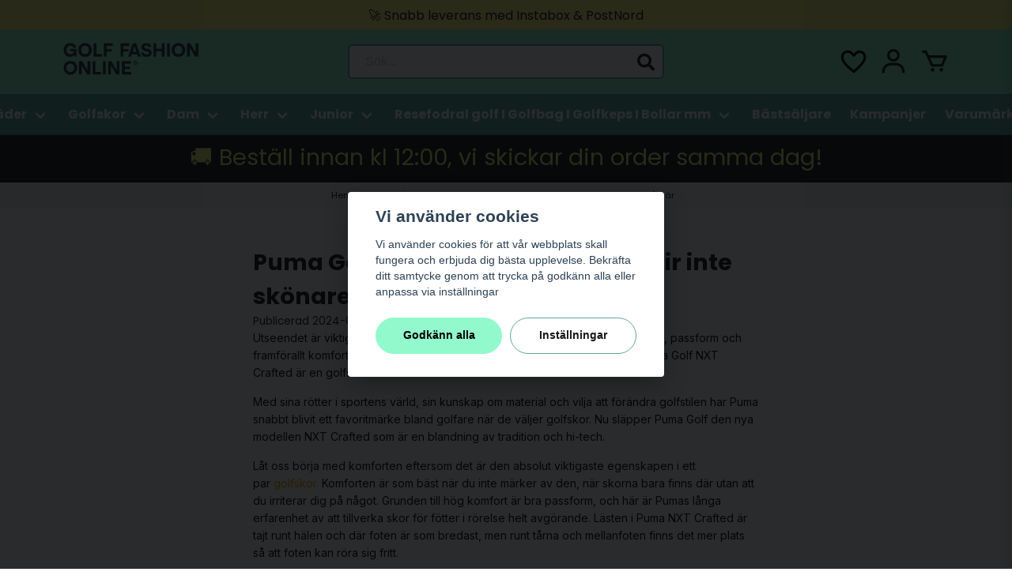

--- FILE ---
content_type: text/html; charset=UTF-8
request_url: https://golffashiononline.se/sv/post/golfskor-puma-nxt-crafted
body_size: 33270
content:
<!DOCTYPE html>
<html lang="sv">

<!--

  ,****************,
 ********************
**/   __  _ _  _   \**
**   //\\// \\//    **
**   EHANDEL //     **
**\                /**
 ********************
  `****************`

LEVERERAT AV
NY EHANDEL | https://www.nyehandel.se

VISIT IP: 172.31.30.210
Datum/Tid: 2026-01-25 18:20:02

-->

<head>
    <meta charset="utf-8">
<meta http-equiv="X-UA-Compatible" content="IE=edge">
<meta name="viewport" content="width=device-width, initial-scale=1, maximum-scale=1, user-scalable=0">
<meta name="csrf-token" content="Y8ZQ1LbIR2laGefMwCVFK9obA6yqqfKsvsYNNVz6">

<link rel="manifest" href="/manifest.json" crossorigin="use-credentials">

    <link rel="icon" href="https://nycdn.nyehandel.se/store_05f1ee37-afc9-43a1-8651-01be89fc272a/images/eoJwQ3rdJovfhocV5WbQban5qX9EyoCVceMVhXOX.png"/>
    


    <title>Puma Golf NXT Crafted: Golfskor blir inte skönare än så här</title>
    <meta name="title" content="Puma Golf NXT Crafted: Golfskor blir inte skönare än så här">
    <meta property="og:title" content="Puma Golf NXT Crafted: Golfskor blir inte skönare än så här">
    <meta property="twitter:title" content="Puma Golf NXT Crafted: Golfskor blir inte skönare än så här">
    <meta property="twitter:card" content="summary">
    <meta name="description" content=" Utseendet är viktigt när du ska köpa ett par nya golfskor, men det är är låg vikt, passform och framförallt komfort som gör att du kommer att älska dina nya golfskor. Nya...">
    <meta property="og:description" content=" Utseendet är viktigt när du ska köpa ett par nya golfskor, men det är är låg vikt, passform och framförallt komfort som gör att du kommer att älska dina nya golfskor. Nya...">
    <meta property="og:site_name" content="Golf Fashion Online">
    <meta name="author" content="Golf Fashion Online">
    <meta property="og:logo" content="https://nycdn.nyehandel.se/store_05f1ee37-afc9-43a1-8651-01be89fc272a/images/yIvGVN0aABos4m31756715891.webp">
    <meta name="image" content="">
    <meta property="og:image" content="">
    <meta property="twitter:image" content="">
    <meta property="og:url" content="https://golffashiononline.se/sv/post/golfskor-puma-nxt-crafted">

    <link rel="canonical" href="https://golffashiononline.se/sv/post/golfskor-puma-nxt-crafted" />
    <link rel="apple-touch-icon" sizes="180x180" href="https://nycdn.nyehandel.se/store_05f1ee37-afc9-43a1-8651-01be89fc272a/images/eoJwQ3rdJovfhocV5WbQban5qX9EyoCVceMVhXOX.png?width=180&height=180" />
    <link rel="icon" sizes="192x192" type="image/png" href="https://nycdn.nyehandel.se/store_05f1ee37-afc9-43a1-8651-01be89fc272a/images/eoJwQ3rdJovfhocV5WbQban5qX9EyoCVceMVhXOX.png?width=192&height=192" />
    <link rel="icon" sizes="96x96" type="image/png" href="https://nycdn.nyehandel.se/store_05f1ee37-afc9-43a1-8651-01be89fc272a/images/eoJwQ3rdJovfhocV5WbQban5qX9EyoCVceMVhXOX.png?width=96&height=96" />
    <link rel="icon" sizes="32x32" type="image/png" href="https://nycdn.nyehandel.se/store_05f1ee37-afc9-43a1-8651-01be89fc272a/images/eoJwQ3rdJovfhocV5WbQban5qX9EyoCVceMVhXOX.png?width=32&height=32" />
    <link rel="icon" sizes="16x16" type="image/png" href="https://nycdn.nyehandel.se/store_05f1ee37-afc9-43a1-8651-01be89fc272a/images/eoJwQ3rdJovfhocV5WbQban5qX9EyoCVceMVhXOX.png?width=16&height=16" />





    <script type="text/javascript" async="" src="https://static.klaviyo.com/onsite/js/klaviyo.js?company_id=Q4KUDt"></script>
<script type="text/javascript">
    !function(){if(!window.klaviyo){window._klOnsite=window._klOnsite||[];try{window.klaviyo=new Proxy({},{get:function(n,i){return"push"===i?function(){var n;(n=window._klOnsite).push.apply(n,arguments)}:function(){for(var n=arguments.length,o=new Array(n),w=0;w<n;w++)o[w]=arguments[w];var t="function"==typeof o[o.length-1]?o.pop():void 0,e=new Promise((function(n){window._klOnsite.push([i].concat(o,[function(i){t&&t(i),n(i)}]))}));return e}}})}catch(n){window.klaviyo=window.klaviyo||[],window.klaviyo.push=function(){var n;(n=window._klOnsite).push.apply(n,arguments)}}}}();
    if (typeof klaviyo != 'undefined') {
        klaviyo.push(['identify', {'email' : ""}]);
    }

</script>
<script>
    // Consent Mode prep
    window.dataLayer = window.dataLayer || [];
    function gtag(){dataLayer.push(arguments);}

    if(localStorage.getItem('consentMode') === null){

        const consentMode = {
            'functionality_storage': 'granted',
            'ad_storage': 'denied',
            'ad_user_data': 'denied',
            'ad_personalization': 'denied',
            'analytics_storage': 'denied'
        };
        localStorage.setItem('consentMode', JSON.stringify(consentMode));
        gtag('consent', 'default', consentMode);
        window.dataLayer.push({
            'event': 'cookie_consent_update',
            'value': JSON.parse(localStorage.getItem('consentMode')),
        })
    } else {
        gtag('consent', 'default', JSON.parse(localStorage.getItem('consentMode')));

        window.dataLayer.push({
            'event': 'cookie_consent_update',
            'value': JSON.parse(localStorage.getItem('consentMode')),
        })
    }
</script>

    <script async src="https://www.googletagmanager.com/gtag/js?id=G-6ZNHGZ2G9S"></script>
    <script>
        window.dataLayer = window.dataLayer || [];
        function gtag(){dataLayer.push(arguments);}
        gtag('js', new Date());

        gtag('config', 'G-6ZNHGZ2G9S' , {'allow_enhanced_conversions':true});
        gtag('set', 'url_passthrough', true);
        gtag('set', 'ads_data_redaction', true);
    </script>


    <!-- Google Tag Manager -->
    <script>(function(w,d,s,l,i){w[l]=w[l]||[];w[l].push({'gtm.start':
                new Date().getTime(),event:'gtm.js'});var f=d.getElementsByTagName(s)[0],
            j=d.createElement(s),dl=l!='dataLayer'?'&l='+l:'';j.async=true;j.src=
            'https://www.googletagmanager.com/gtm.js?id='+i+dl;f.parentNode.insertBefore(j,f);
        })(window,document,'script','dataLayer', 'GTM-NFQ7VFZ');</script>
    <!-- End Google Tag Manager -->



    <script>
        !function(f,b,e,v,n,t,s)
        {if(f.fbq)return;n=f.fbq=function(){n.callMethod?
            n.callMethod.apply(n,arguments):n.queue.push(arguments)};
            if(!f._fbq)f._fbq=n;n.push=n;n.loaded=!0;n.version='2.0';
            n.queue=[];t=b.createElement(e);t.async=!0;
            t.src=v;s=b.getElementsByTagName(e)[0];
            s.parentNode.insertBefore(t,s)}(window, document,'script',
            'https://connect.facebook.net/en_US/fbevents.js');
        fbq('init', 1613072645678759);
    </script>



<script type="text/javascript" async="" src="https://static.klaviyo.com/onsite/js/klaviyo.js?company_id=Q4KUDt"></script>

    <script type="application/ld+json">{"WebSite":{"@context":"https:\/\/schema.org","@type":"WebSite","url":"https:\/\/golffashiononline.se","potentialAction":{"@type":"SearchAction","target":{"@type":"EntryPoint","urlTemplate":"https:\/\/golffashiononline.se\/sv\/search?query={search_term_string}"},"query-input":"required name=search_term_string"}},"Organization":{"@context":"https:\/\/schema.org","@type":"Organization","url":"https:\/\/golffashiononline.se","logo":"https:\/\/nycdn.nyehandel.se\/store_05f1ee37-afc9-43a1-8651-01be89fc272a\/images\/yIvGVN0aABos4m31756715891.webp"},"BlogPosting":{"@context":"https:\/\/schema.org","@type":"BlogPosting","mainEntityOfPage":{"@type":"WebPage","@id":"https:\/\/golffashiononline.se\/sv\/posts"},"headline":"Puma Golf NXT Crafted: Golfskor blir inte skönare än så här","description":"","articleBody":"<p style=\"font-style: normal; font-variant-caps: normal; font-weight: 400; letter-spacing: normal; orphans: auto; text-align: start; text-indent: 0px; text-transform: none; white-space: normal; widows: auto; word-spacing: 0px; -webkit-text-stroke-width: 0px; text-decoration: none; box-sizing: border-box; margin: 0px 0px 15px; font-size: 14px; line-height: 1.6; padding: 0px; caret-color: rgb(0, 0, 0); color: rgb(0, 0, 0); font-family: Inter; background-color: rgb(255, 255, 255); outline: currentcolor !important;\">Utseendet är viktigt när du ska köpa ett par nya golfskor, men det är är låg vikt, passform och framförallt komfort som gör att du kommer att älska dina nya<span class=\"Apple-converted-space\">&nbsp;<\/span><em style=\"box-sizing: border-box; font-style: italic; outline: currentcolor !important;\">golfskor<\/em>. Nya Puma Golf NXT Crafted är en golfsko att älska. Med klassisk stil och moderna material.<\/p><p style=\"font-style: normal; font-variant-caps: normal; font-weight: 400; letter-spacing: normal; orphans: auto; text-align: start; text-indent: 0px; text-transform: none; white-space: normal; widows: auto; word-spacing: 0px; -webkit-text-stroke-width: 0px; text-decoration: none; box-sizing: border-box; margin: 0px 0px 15px; font-size: 14px; line-height: 1.6; padding: 0px; caret-color: rgb(0, 0, 0); color: rgb(0, 0, 0); font-family: Inter; background-color: rgb(255, 255, 255); outline: currentcolor !important;\">Med sina rötter i sportens värld, sin kunskap om material och vilja att förändra golfstilen har Puma snabbt blivit ett favoritmärke bland golfare när de väljer golfskor. Nu släpper Puma Golf den nya modellen NXT Crafted som är en blandning av tradition och hi-tech.<\/p><p style=\"font-style: normal; font-variant-caps: normal; font-weight: 400; letter-spacing: normal; orphans: auto; text-align: start; text-indent: 0px; text-transform: none; white-space: normal; widows: auto; word-spacing: 0px; -webkit-text-stroke-width: 0px; text-decoration: none; box-sizing: border-box; margin: 0px 0px 15px; font-size: 14px; line-height: 1.6; padding: 0px; caret-color: rgb(0, 0, 0); color: rgb(0, 0, 0); font-family: Inter; background-color: rgb(255, 255, 255); outline: currentcolor !important;\">Låt oss börja med komforten eftersom det är den absolut viktigaste egenskapen i ett par<span class=\"Apple-converted-space\">&nbsp;<\/span><span data-mce-style=\"color: #ff9900;\" style=\"box-sizing: border-box; color: rgb(255, 153, 0); outline: currentcolor !important;\"><a href=\"\/category.html\/golfskor\" data-mce-href=\"\/category.html\/golfskor\" style=\"box-sizing: border-box; background-color: transparent; color: rgb(0, 0, 0); text-decoration: none; transition: all 0.3s ease-in-out; cursor: pointer; outline: currentcolor !important;\"><span data-mce-style=\"color: #ff9900;\" style=\"box-sizing: border-box; color: rgb(255, 153, 0); outline: currentcolor !important;\">golfskor<\/span><\/a>.<\/span><span class=\"Apple-converted-space\">&nbsp;<\/span>Komforten är som bäst när du inte märker av den, när skorna bara finns där utan att du irriterar dig på något. Grunden till hög komfort är bra passform, och här är Pumas långa erfarenhet av att tillverka skor för fötter i rörelse helt avgörande. Lästen i Puma NXT Crafted är tajt runt hälen och där foten är som bredast, men runt tårna och mellanfoten finns det mer plats så att foten kan röra sig fritt.<\/p><p style=\"font-style: normal; font-variant-caps: normal; font-weight: 400; letter-spacing: normal; orphans: auto; text-align: start; text-indent: 0px; text-transform: none; white-space: normal; widows: auto; word-spacing: 0px; -webkit-text-stroke-width: 0px; text-decoration: none; box-sizing: border-box; margin: 0px 0px 15px; font-size: 14px; line-height: 1.6; padding: 0px; caret-color: rgb(0, 0, 0); color: rgb(0, 0, 0); font-family: Inter; background-color: rgb(255, 255, 255); outline: currentcolor !important;\">Del två för en skön komfort är en bra dämpning. I NXT Crafted använder Puma materialet Ignite i mellansulan, ett material som Puma utvecklade för sina löparskor och som anpassats till golfskor för att ge rätt stadga och dämpning. I en golfsko vill du ha dämpning som är anpassad för ett gångsteg och inte ett löpsteg, alltså lite mjukare dämpning. Det räcker dock inte bara med ett mjukt material, dämpningen måste ge tillbaka energi i varje steg för att fötterna inte ska bli trötta. En golfrunda består trots allt av runt 10 000 steg.<\/p><p style=\"font-style: normal; font-variant-caps: normal; font-weight: 400; letter-spacing: normal; orphans: auto; text-align: start; text-indent: 0px; text-transform: none; white-space: normal; widows: auto; word-spacing: 0px; -webkit-text-stroke-width: 0px; text-decoration: none; box-sizing: border-box; margin: 0px 0px 15px; font-size: 14px; line-height: 1.6; padding: 0px; caret-color: rgb(0, 0, 0); color: rgb(0, 0, 0); font-family: Inter; background-color: rgb(255, 255, 255); outline: currentcolor !important;\">Del tre för komfort i en golfsko är hur skon byggs runt hälen. Notera rundningen runt hälen på NXT Crafted som gör att foten sitter fast i skon, en rakare bakkappa leder lätt till skavsår. Lägg till mjuk stoppning i kragen och en stabiliserande hälkopp på utsidan runt hälen och du har en sko som sitter tajt på ett skönt sätt.<\/p><p style=\"font-style: normal; font-variant-caps: normal; font-weight: 400; letter-spacing: normal; orphans: auto; text-align: start; text-indent: 0px; text-transform: none; white-space: normal; widows: auto; word-spacing: 0px; -webkit-text-stroke-width: 0px; text-decoration: none; box-sizing: border-box; margin: 0px 0px 15px; font-size: 14px; line-height: 1.6; padding: 0px; caret-color: rgb(0, 0, 0); color: rgb(0, 0, 0); font-family: Inter; background-color: rgb(255, 255, 255); outline: currentcolor !important;\">Ovandelen är tillverkad av syntetläder med en riktig lädersadel vid snörningen. Syntetläder för att det ger bra stadga, är lätt att sköta om och står emot väta. Lädersadel för att ge extra stabilitet runt mellanfoten. Och för att det är så snyggt.<\/p><p style=\"font-style: normal; font-variant-caps: normal; font-weight: 400; letter-spacing: normal; orphans: auto; text-align: start; text-indent: 0px; text-transform: none; white-space: normal; widows: auto; word-spacing: 0px; -webkit-text-stroke-width: 0px; text-decoration: none; box-sizing: border-box; margin: 0px 0px 15px; font-size: 14px; line-height: 1.6; padding: 0px; caret-color: rgb(0, 0, 0); color: rgb(0, 0, 0); font-family: Inter; background-color: rgb(255, 255, 255); outline: currentcolor !important;\">Sulan har ett organiskt mönster av fasta dobbar för att ge bra fäste i alla riktningar. Det är dessutom lite glesare mellan dobbarna för att de ska sjunka ner i gräset och ge det fäste som krävs för att bevara kraften i en golfsving, men också för att löst gräs inte ska fastna i sulan och göra skorna jobbiga att hålla rena. En riktigt bra sak med nya NXT Crafted är att den vita mellansulan har försetts med SoleShield. Det är en tunn hinna som täpper till porerna i materialet så att smuts inte fastnar. Bara att torka av skorna med en fuktig trasa efter rundan och de är som nya igen. &nbsp;<\/p><p style=\"font-style: normal; font-variant-caps: normal; font-weight: 400; letter-spacing: normal; orphans: auto; text-align: start; text-indent: 0px; text-transform: none; white-space: normal; widows: auto; word-spacing: 0px; -webkit-text-stroke-width: 0px; text-decoration: none; box-sizing: border-box; margin: 0px 0px 15px; font-size: 14px; line-height: 1.6; padding: 0px; caret-color: rgb(0, 0, 0); color: rgb(0, 0, 0); font-family: Inter; background-color: rgb(255, 255, 255); outline: currentcolor !important;\">Vilken färg väljer du av nya Puma NXT Crafted?<\/p>","image":"","author":{"@type":"Person","name":null},"dateCreated":"2024-03-05 21:01:31","dateModified":"2026-01-25 16:15:39","datePublished":"2024-03-05 21:01:00"},"BreadcrumbList":{"@context":"https:\/\/schema.org","@type":"BreadcrumbList","itemListElement":[{"@type":"ListItem","position":1,"item":{"@id":"https:\/\/golffashiononline.se\/sv\/post\/golfskor-puma-nxt-crafted","name":"Puma Golf NXT Crafted: Golfskor blir inte skönare än så här","image":null}}]}}</script>

    <link rel="stylesheet" href="/themes/foundation/css/foundation.css?id=022bcbcd2433d801da7304d1c61db85d">

    <link rel="stylesheet" href="https://cdn.jsdelivr.net/gh/lipis/flag-icons@7.0.0/css/flag-icons.min.css" />

            <link rel="preconnect" href="https://fonts.gstatic.com">
        <link href="https://fonts.googleapis.com/css2?family=Poppins:wght@400;500;700&amp;family=Poppins:wght@400;500;700&amp;display=swap" rel="stylesheet">
    
    <script src="https://www.google.com/recaptcha/api.js?hl=sv" async defer></script>

    <style type="text/css" id="nyts">
        :root{ --primary-color:#070707;--body-background:#FFFFFF;--text-color:#171717;--title-color:#171717;--body-font-family:"Poppins",sans-serif;--title-font-family:"Poppins",sans-serif;--body-font-size:1em;--topbar-height:37px;--topbar-background:#fbf579;--topbar-color:#171717;--topbar-font-size:1em;--topbar-usp-icon-color:#48C777;--announcement-background:#000000;--announcement-color:#ffffff;--announcement-action-background:#ffffff;--announcement-action-color:#000000;--announcement-font-size:1em;--announcement-padding:0px;--header-height:168px;--header-height-touch:130px;--header-background:#92f9cd;--header-background-touch:#92f9cd;--header-icon-color:#171717;--header-icon-color-touch:#2c3239;--header-cart-badge-background:#171717;--header-cart-badge-color:#ffffff;--header-brand-image-max-width:180px;--header-brand-image-max-height:55px;--header-brand-image-max-width-touch:80px;--header-brand-image-max-height-touch:35px;--header-icon-size:38px;--header-icon-size-touch:24px;--campaign-bar-background:#171717;--campaign-bar-color:#f9f577;--campaign-bar-font-size:1.8em;--campaign-bar-justify:center;--campaign-bar-font-weight:bold;--campaign-bar-padding:10px;--navbar-color:#ffffff;--navbar-background:#60a69f;--navbar-hover-background:#ffffff;--navbar-hover-color:#070707;--navbar-dropdown-background:#ffffff;--navbar-dropdown-color:#171717;--navbar-justify:center;--breadcrumb-background:#f5f5f5;--breadcrumb-color:#171717;--breadcrumb-color-hover:#a9a9a9;--breadcrumb-font-size:0.7em;--breadcrumb-justify:center;--category-description-background:#FFFFFF;--category-description-color:#000000;--product-box-border-radius:5px;--product-box-border-color:#DDE6E8;--product-box-border-size:1px;--product-box-padding:0px;--product-list-buy-button-background:#48C777;--product-list-buy-button-border-color:#48C777;--product-list-buy-button-color:#ffffff;--product-box-text-align:none;--product-box-image-object-fit:cover;--button-buy-background:#60a69f;--button-buy-color:#FFFFFF;--button-border-radius:50px;--checkout-button-background:#070707;--checkout-button-border-color:#070707;--checkout-button-color:#ffffff;--primary-button-background:#171717;--primary-button-border-color:#92f9cd;--primary-button-color:#FFFFFF;--secondary-button-background:#FFFFFF;--secondary-button-border-color:#60a69f;--secondary-button-color:#171717;--search-box-color:#171717;--search-box-border-radius:6px;--search-box-border-size:2px;--search-box-border-color:#60a69f;--search-box-background:#ffffff;--search-box-width:400px;--search-box-height:44px;--search-box-icon-color:#171717;--search-box-dropdown-background:white;--search-box-dropdown-color:#171717;--tag-border-radius:6px;--tag-background:#aaf6cf;--tag-border-color:#aaf6cf;--tag-color:#171717;--tag-font-size:1.2em;--pagination-border-radius:0px;--pagination-border-color:#171717;--pagination-background:#ffffff;--pagination-color:#171717;--pagination-current-border-color:#070707;--pagination-current-background:#070707;--pagination-current-color:#ffffff;--footer-background:#60a69f;--footer-color:#FFFFFF;--footer-title-color:#171717;--footer-link-color:#FFFFFF;--footer-top-bottom-space:50px;--footer-link-color-hover:#171717;--checkout-background:#ffffff;--checkout-header-background:#151515;--checkout-header-color:#ffffff;--checkout-header-height:70px;--checkout-header-height-touch:60px;--progressbar-height:16px;--progressbar-border-radius:6px;--progressbar-background:#e4e4e4;--progressbar-color:#171717;--progressbar-border-color:transparent;--flex-grid-width:4px;--mobile-tabs-background:#f5f5f5;--mobile-tabs-color:#171717;--mobile-tabs-active-background:#fff;--mobile-tabs-active-color:#171717;--mobile-sub-title-background:#2c3239;--mobile-sub-title-color:#FFFFFF;--mobile-sub-show-all-background:#f5f5f5;--mobile-sub-show-all-color:#000;--mobile-go-back-background:#fff;--mobile-go-back-color:#171717; }/*.store-page:has(#test) {background: red;}*/:root {  --cc-btn-primary-bg: #92f9cd;  --primary-button-border-color: #92f9cd;  --cc-btn-primary-hover-bg: #92f9cd;  --cc-btn-primary-text: #000;}@media (max-width: 1024px) {  .store-search .store-search__dropdown {    max-width: 100vw;    min-width: 100vw;    top: 44px;    width: 100%;  }  .store-search .store-search__dropdown.dropdown-left {    left: 0;  }  .store-search .store-search__dropdown .inner-dropdown {    flex-direction: column;    max-height: 75dvh;  }  .store-search .store-search__dropdown .inner-dropdown .dropdown-right {    min-width: 100vw;  }}.store-search .store-search__dropdown.dropdown-right {  left: 50%;  transform: translateX(-50%);}/*special*/.product-page .product-detail__information .product-meta a {display: none;}.product-page .product-detail__information .product-meta #product-sku {display: none;}.product-card {    box-shadow: 0 6px 8px -1px rgb(0 0 0 / 10%), 0 2px 4px -1px rgb(0 0 0 / 6%);    padding-top: 0.0rem;    border-bottom-left-radius: 8px;    border-bottom-right-radius: 8px;}.product-card .featured-properties {display: none!important;}.product-card .details .name {    font-family: var(--title-font-family);    font-weight: 500!important;    overflow: hidden;    text-overflow: ellipsis;    white-space: normal;    font-size: 15px;}.product-card .offer .price {font-weight: 700;}.product-card .offer .price.has-comparison {font-weight: 700;}.fa-cubes:before {    content: "\f0d1";}.product-card .details-wrapper {  margin-left: 10px;   margin-bottom: 10px;}.itc-columns > * {  width: calc(25% - 20px); /* 4 kolumner på desktop */  margin: 10px;}@media screen and (max-width: 1023px) {  .itc-columns > * {    width: calc(50% - 20px) !important; /* 2 kolumner på mobil */  }   .itc-columns .button.is-primary {    border-color: var(--primary-button-border-color);    color: var(--primary-button-color);    font-size: 10px;  }}/* masonry__grid--wrap */.masonry__grid--wrap .category-boxes-columns.has-2>* {  margin: 0;  width: unset;}.masonry__grid--wrap .category-boxes-columns>* {  border-radius: var(--border-radius);}.masonry__grid--wrap .category-boxes-columns {  display: grid;  grid-template-columns: repeat(2, 1fr);  grid-template-rows: repeat(6, 1fr);  gap: 12px;  margin: auto;  width: 100%;  height: 860px;  max-width: 1136px;  max-height: 860px;}.masonry__grid--wrap .category-boxes-columns__column {  overflow: hidden;  position: relative;  display: inline-block;  padding: 0;  border: 0;}.masonry__grid--wrap .category-boxes-columns__column__image {  height: 100%;  width: 100%;  background: center;  margin-right: 0;  background-size: contain;  background-repeat: no-repeat;  transition: transform 1500ms ease-in-out;}.masonry__grid--wrap .category-boxes-columns__column__content {  position: absolute;  bottom: 0;  left: 0;}.masonry__grid--wrap .category-boxes-columns__column__content__title {  margin-bottom: 0;  color: var(--white-clr);  font-size: 1rem;  font-weight: 900;  font-style: italic;  margin: 0;  padding: 1rem;  z-index: 1;  text-shadow: 3px 3px 2px #000;  letter-spacing: 1px;}.masonry__grid--wrap .category-boxes-columns>a:nth-child(1) {  grid-area: 1 / 1 / 3 / 2;  background: #FFA999;}.masonry__grid--wrap .category-boxes-columns>a:nth-child(2) {  grid-area: 1 / 2 / 3 / 3;  background: #F3EED9;}.masonry__grid--wrap .category-boxes-columns>a:nth-child(3) {  grid-area: 3 / 1 / 4 / 2;  background: #7DA3FF;}.masonry__grid--wrap .category-boxes-columns>a:nth-child(4) {  grid-area: 3 / 2 / 4 / 3;  background: #825B01;}.masonry__grid--wrap .category-boxes-columns>a:nth-child(5) {  grid-area: 4 / 1 / 5 / 2;  background: #801818;}.masonry__grid--wrap .category-boxes-columns>a:nth-child(6) {  grid-area: 4 / 2 / 5 / 3;  background: #7FE7E7;}.masonry__grid--wrap .category-boxes-columns>a:nth-child(7) {  grid-area: 5 / 1 / 7 / 3;  background: #7FE7E7;}@media screen and (min-width: 768px) {  .masonry__grid--wrap .category-boxes-columns {    grid-template-columns: repeat(4, 1fr);    grid-template-rows: repeat(4, 1fr);    gap: 16px;  }  .masonry__grid--wrap .category-boxes-columns>a:hover .category-boxes-columns__column__image {    transform: scale(1.5);  }  .masonry__grid--wrap .category-boxes-columns__column__content__title {    font-size: 1.5rem;    padding: 2rem 1.5rem;  }  .masonry__grid--wrap .category-boxes-columns>a:nth-child(1) {    grid-area: 1 / 1 / 3 / 2;  }  .masonry__grid--wrap .category-boxes-columns>a:nth-child(2) {    grid-area: 1 / 2 / 3 / 3;  }  .masonry__grid--wrap .category-boxes-columns>a:nth-child(3) {    grid-area: 1 / 3 / 2 / 4;  }  .masonry__grid--wrap .category-boxes-columns>a:nth-child(4) {    grid-area: 1 / 4 / 2 / 5;  }  .masonry__grid--wrap .category-boxes-columns>a:nth-child(5) {    grid-area: 2 / 3 / 3 / 4;  }  .masonry__grid--wrap .category-boxes-columns>a:nth-child(6) {    grid-area: 2 / 4 / 3 / 5;  }  .masonry__grid--wrap .category-boxes-columns>a:nth-child(7) {    grid-area: 3 / 1 / 5 / 5;  }}.product-card .featured-properties li span {  display: none !important;}.accordion a.accordion-button {  background: unset;  padding: 1rem .75rem;}.accordion a.accordion-button .icon,.accordion {  border: unset;}.product-page .product-information .related-categories h3 {  font-size: 1.2rem;  margin-bottom: 1rem;}.product-list.product-page-lists__similar-products .products.has-3>* {  width: 25%;}.collection-carousel .collection-carousel-cell {  height: 185px;  border-radius: 8px;}/* animated topbar usp */#store-header .topbar .container .topbar-usp {  width: 100%;  overflow: hidden;  position: relative;  height: var(--topbar-height);}#store-header .topbar .container .topbar-usp .usp {  list-style: none;  padding: unset;  display: block;}#store-header .topbar .container .topbar-usp ul>li::before {  display: none;}#store-header .topbar .container .topbar-usp ul>li {  text-align: center;  min-width: 100%;  margin-right: 0;  padding: 8px 0;  display: grid;  place-items: center;  height: var(--topbar-height);  color: var(--topbar-color);  animation-iteration-count: infinite;  animation-timing-function: ease-in-out;}.swipe--2 {  animation-name: swipe--2;  animation-duration: 10s;}.swipe--3 {  animation-name: swipe--3;  animation-duration: 20s;}.swipe--4 {  animation-name: swipe--4;  animation-duration: 25s;}.swipe--5 {  animation-name: swipe--5;  animation-duration: 30s;}@keyframes swipe--2 {  0%,  20% {    transform: translateY(0%);  }  25%,  75% {    transform: translateY(-100%);  }  80%,  100% {    transform: translateY(0%);  }}@keyframes swipe--3 {  0%,  30% {    transform: translateY(0%);  }  35%,  65% {    transform: translateY(-100%);  }  70%,  100% {    transform: translateY(-200%);  }}@keyframes swipe--4 {  0%,  25% {    transform: translateY(0%);  }  26%,  50% {    transform: translateY(-100%);  }  51%,  75% {    transform: translateY(-200%);  }  76%,  100% {    transform: translateY(-300%);  }}@keyframes swipe--5 {  0%,  20% {    transform: translateY(0%);  }  21%,  40% {    transform: translateY(-100%);  }  41%,  60% {    transform: translateY(-200%);  }  61%,  80% {    transform: translateY(-300%);  }  81%,  100% {    transform: translateY(-400%);  }}/**/.custom-product-usp {  background: #ffe684;  padding: .75rem 1rem;  font-size: .65rem;  margin: 2.5rem 0;  border-radius: 8px;}.product-page .product-information>* {  width: calc(100% - 20px);}.product-page .product-information {  flex-direction: column-reverse;}.tag:not(body) {  height: unset;  padding-left: unset;  padding-right: unset;}.tags .tag,.tags .tag a {  padding: 4px 12px;  border-radius: 50px;  font-weight: 700;}.product-page .product-detail__information .custom-product-usp h4 {  text-transform: uppercase;  font-weight: bold;  font-size: .85rem;  margin-bottom: .25rem;}.product-page .product-detail__information .custom-product-usp ul {  columns: auto 2;}.product-page .product-detail__information .custom-product-usp li:before {  content: var(--topbar-usp-icon);  display: inline-block;  font-family: Font Awesome\ 5 Free;  font-weight: 900;  padding-right: 3px;  vertical-align: middle;}.product-package {  padding-bottom: 18px;}.product-card .featured-properties {  position: initial;  display: flex;  gap: 8px;  justify-content: space-between;}.product-card .featured-properties li {  border: 1px solid var(--black);  border-radius: 8px;  background: #f0f0f0;  color: var(--white);  line-height: 1.5;  font-weight: 500;  padding: 8px;}.ribbon.news {  background: #bf97b7;}.ribbon.sale {  background: #f4857f;}.campaign-badge {  background: white;  border: 2px solid #f4857f;  border-radius: 4px;}.itc-columns {  display: flex;  flex-wrap: wrap;  margin: -10px;  width: calc(100% + 20px);  justify-content: center;}.itc-columns.has-2>* {  margin: 10px;  width: 400px;  height: 400px;}.product-card .details .name {  font-family: var(--title-font-family);  font-weight: 700;  overflow: hidden;  text-overflow: ellipsis;  white-space: normal;  font-size: 15px;}.product-card .details,.product-card .details a {  display: flex;  flex-direction: column;}.product-card .details a .name {  flex-basis: 48px;}.product-card .featured-properties {  flex-basis: 33px;}.product-page .product-detail__information .product-meta a img {  display: none;}article.product-description ul li span {  font-size: 0.9rem !important;}@media screen and (max-width: 1023px) {  header {    border: none;  }  header .main-bar .main-bar__content {    padding: .5rem;    padding-bottom: 10px;  }  header .main {    padding-top: 0.5rem;  }  @media screen and (max-width: 1023px) {    header .main-bar .actions {      display: flex;      padding-right: 1.5rem;    }    header .main-bar .container .brand img {      height: 38px;    }    header .main-bar .main-bar__content .actions .account-button,    header .main-bar .main-bar__content .actions .customer-select-with-label {      display: none;    }    header .main-bar .main-bar__content__left .hamburger {      height: var(--header-icon-size);      width: var(--header-icon-size);    }    header .main-bar .main-bar__content .main-bar__content__left .channel-select,    header .main-bar .main-bar__content .main-bar__content__left .hamburger {      display: block;    }    header .main-bar .main-bar__content .main-bar__content__left .hamburger {      margin: 0;      display: flex;      align-items: center;    }    header .main-bar .main-bar__content .main-bar__content__left {      align-items: center;    }    header .main-bar .main-bar__content .search {      display: none;    }    header .main-bar .main-bar__content .search.active {      left: 0;      position: absolute;      top: 0;      width: 100%;      z-index: 41;      display: block;      padding: 0 .5rem;    }    header .main-bar .main-bar__content .search .search-box {      width: 100%;    }    header .main-bar .actions {      display: flex;    }
    </style>
    
    <!-- checkout js -->
    

</head>

<body class="has-fixed-header" style="visibility: hidden;">

    <!-- Google Tag Manager (noscript) -->
    <noscript><iframe src="https://www.googletagmanager.com/ns.html?id=GTM-NFQ7VFZ" height="0" width="0" style="display:none;visibility:hidden"></iframe></noscript>
    <!-- End Google Tag Manager (noscript) -->

<a href="#skip-to-main-content" class="skip__main-content" id="skip-to" tabindex="0"
   @click="setMainFocus">Hoppa till innehåll</a>

<div id="store-instance" class="main-wrapper">

            <cookie-concent visitor-id="" :takeover="true" gdpr="" message=""></cookie-concent>
    
    
            <klaviyo-tracking-component></klaviyo-tracking-component>
    
    


                    <header id="store-header">
        <div class="topbar ">
  <div class="container">
    <div class="topbar-usp">
      <ul >
                    <li>🚀 Snabb leverans med Instabox &amp; PostNord</li>
                    <li>✌️Fri frakt över 749 kr</li>
                    <li>🛍️ Betala med Swish, Apple Pay, Kort eller Faktura</li>
            </ul>

    </div>
  </div>
</div>

<div class="main is-hidden-touch">
        <div class="container">
          <div class="left">
                <div class="brand "
     >
    <a href="/">
                    <img src="https://nycdn.nyehandel.se/store_05f1ee37-afc9-43a1-8651-01be89fc272a/images/LkVK9B2K0amyxwV1756715860.webp" alt="Golf Fashion Online" title="Golf Fashion Online"/>
            </a>
</div>

                </div>
                <div class="center search-desktop">
			<div id="search-container" class="search search-type-store-search "
     >

            <store-search
            ref="storeSearchComponent"
            search-query=""
            placeholder=""></store-search>
    
</div>
     
                </div>
          <div class="right">
            <div class="actions flex">
                              <a aria-label="Lägg till som favorit" class="button favorite-button"
	        href="https://golffashiononline.se/sv/favorites">
		<span class="icon" aria-hidden="true">
							<?xml version="1.0" encoding="utf-8"?><svg width="48" height="48" viewBox="0 0 24 24" fill="none" xmlns="http://www.w3.org/2000/svg">
    <path d="M12.7692 6.70483C9.53846 2.01902 4 3.90245 4 8.68256C4 13.4627 13.2308 20 13.2308 20C13.2308 20 22 13.2003 22 8.68256C22 4.16479 16.9231 2.01903 13.6923 6.70483L13.2308 7.0791L12.7692 6.70483Z" stroke="#000000" stroke-width="2" stroke-linecap="round" stroke-linejoin="round"/>
</svg>

					</span>
	</a>


                              <a aria-label="Mitt konto"
   class="button account-button" href="https://golffashiononline.se/sv/account">
                        <span class="icon">

                                                            <svg xmlns="http://www.w3.org/2000/svg"
                                     viewBox="0 0 24 24">
                                    <circle fill="none" cx="12" cy="7" r="3"></circle>
                                    <path d="M12 2C9.243 2 7 4.243 7 7s2.243 5 5 5 5-2.243 5-5S14.757 2 12 2zM12 10c-1.654 0-3-1.346-3-3s1.346-3 3-3 3 1.346 3 3S13.654 10 12 10zM21 21v-1c0-3.859-3.141-7-7-7h-4c-3.86 0-7 3.141-7 7v1h2v-1c0-2.757 2.243-5 5-5h4c2.757 0 5 2.243 5 5v1H21z"></path>
                                </svg>
                            

                        </span>
</a>
                			<div class="basket-icon">
    <basket-component>

                    <svg class="fill-current" xmlns="http://www.w3.org/2000/svg"
                 viewBox="0 0 24 24">
                <path d="M21,7H7.462L5.91,3.586C5.748,3.229,5.392,3,5,3H2v2h2.356L9.09,15.414C9.252,15.771,9.608,16,10,16h8 c0.4,0,0.762-0.238,0.919-0.606l3-7c0.133-0.309,0.101-0.663-0.084-0.944C21.649,7.169,21.336,7,21,7z M17.341,14h-6.697L8.371,9 h11.112L17.341,14z"></path>
                <circle cx="10.5" cy="18.5" r="1.5"></circle>
                <circle cx="17.5" cy="18.5" r="1.5"></circle>
            </svg>
        

    </basket-component>
</div>
            </div>
           
          </div>
    </div>
</div>
<div class="is-hidden-mobile">
     <nav class="navbar "
     >
    <div class="container">
        <ul class="navbar-menu">
    
        
        
            
            
                                    <li class="navbar-item has-dropdown is-hoverable is-mega">
                        <a class="navbar-link"
                           href="https://golffashiononline.se/sv/categories/golfklader"
                           target="_self">
                            Golfkläder

                        </a>
                                                    <div class="index-menu navbar-dropdown">

        <div class="index-menu-header">
                        <h4>
                <a href="https://golffashiononline.se/sv/categories/golfklader" target="_self">
                    Golfkläder
                </a>
            </h4>
        </div>

        <section class="index-menu-section">

            <ul class="index-menu__submenu">


                                    
                    <li class="index-menu__submenu-item">
                        <a href="https://golffashiononline.se/sv/categories/golfklader-dam" target="_self">
                            Golfkläder Dam
                        </a>

                                                    <ul class="index-menu__submenu">
                                                                                                        <li class="index-menu__submenu-item">
                                        <a href="https://golffashiononline.se/sv/categories/golfbyxor-dam" target="_self">
                                            Golfbyxor dam
                                        </a>
                                    </li>
                                                                                                        <li class="index-menu__submenu-item">
                                        <a href="https://golffashiononline.se/sv/categories/capribyxor" target="_self">
                                            Capribyxor
                                        </a>
                                    </li>
                                                                                                        <li class="index-menu__submenu-item">
                                        <a href="https://golffashiononline.se/sv/categories/golfshorts-dam" target="_self">
                                            Golfshorts dam
                                        </a>
                                    </li>
                                                                                                        <li class="index-menu__submenu-item">
                                        <a href="https://golffashiononline.se/sv/categories/golfkjol" target="_self">
                                            Golfkjolar
                                        </a>
                                    </li>
                                                                                                        <li class="index-menu__submenu-item">
                                        <a href="https://golffashiononline.se/sv/categories/golfklanning" target="_self">
                                            Golfklänning
                                        </a>
                                    </li>
                                                                                                        <li class="index-menu__submenu-item">
                                        <a href="https://golffashiononline.se/sv/categories/golftrojor-dam" target="_self">
                                            Golftröjor dam
                                        </a>
                                    </li>
                                                                                                        <li class="index-menu__submenu-item">
                                        <a href="https://golffashiononline.se/sv/categories/golfvast-dam" target="_self">
                                            Golfväst Dam
                                        </a>
                                    </li>
                                                                                                        <li class="index-menu__submenu-item">
                                        <a href="https://golffashiononline.se/sv/categories/golfpike-dam" target="_self">
                                            Golfpiké dam
                                        </a>
                                    </li>
                                                                                                        <li class="index-menu__submenu-item">
                                        <a href="https://golffashiononline.se/sv/categories/golf-linne" target="_self">
                                            Ärmlös golfpiké
                                        </a>
                                    </li>
                                                                                                        <li class="index-menu__submenu-item">
                                        <a href="https://golffashiononline.se/sv/categories/windstopper-dam" target="_self">
                                            Windstopper dam
                                        </a>
                                    </li>
                                                                                                        <li class="index-menu__submenu-item">
                                        <a href="https://golffashiononline.se/sv/categories/golfkeps-dam" target="_self">
                                            Golfkeps Dam
                                        </a>
                                    </li>
                                                                                                        <li class="index-menu__submenu-item">
                                        <a href="https://golffashiononline.se/sv/categories/accessoarer-dam" target="_self">
                                            Accessoarer dam
                                        </a>
                                    </li>
                                                            </ul>
                                            </li>
                                    
                    <li class="index-menu__submenu-item">
                        <a href="https://golffashiononline.se/sv/categories/golfklader-herr" target="_self">
                            Golfkläder Herr
                        </a>

                                                    <ul class="index-menu__submenu">
                                                                                                        <li class="index-menu__submenu-item">
                                        <a href="https://golffashiononline.se/sv/categories/golfbyxor-herr" target="_self">
                                            Golfbyxor herr
                                        </a>
                                    </li>
                                                                                                        <li class="index-menu__submenu-item">
                                        <a href="https://golffashiononline.se/sv/categories/golfshorts-herr" target="_self">
                                            Golfshorts herr
                                        </a>
                                    </li>
                                                                                                        <li class="index-menu__submenu-item">
                                        <a href="https://golffashiononline.se/sv/categories/golftroja-herr" target="_self">
                                            Golftröja herr
                                        </a>
                                    </li>
                                                                                                        <li class="index-menu__submenu-item">
                                        <a href="https://golffashiononline.se/sv/categories/golfvast-herr" target="_self">
                                            Golfväst Herr
                                        </a>
                                    </li>
                                                                                                        <li class="index-menu__submenu-item">
                                        <a href="https://golffashiononline.se/sv/categories/golfpike-herr" target="_self">
                                            Golfpiké herr
                                        </a>
                                    </li>
                                                                                                        <li class="index-menu__submenu-item">
                                        <a href="https://golffashiononline.se/sv/categories/windstopper-herr" target="_self">
                                            Windstopper herr
                                        </a>
                                    </li>
                                                                                                        <li class="index-menu__submenu-item">
                                        <a href="https://golffashiononline.se/sv/categories/golfkeps" target="_self">
                                            Golfkeps
                                        </a>
                                    </li>
                                                                                                        <li class="index-menu__submenu-item">
                                        <a href="https://golffashiononline.se/sv/categories/golfbalte" target="_self">
                                            Golfbälte
                                        </a>
                                    </li>
                                                                                                        <li class="index-menu__submenu-item">
                                        <a href="https://golffashiononline.se/sv/categories/golfstrumpor" target="_self">
                                            Golfstrumpor
                                        </a>
                                    </li>
                                                            </ul>
                                            </li>
                                    
                    <li class="index-menu__submenu-item">
                        <a href="https://golffashiononline.se/sv/categories/golfklader-junior" target="_self">
                            Golfkläder junior
                        </a>

                                                    <ul class="index-menu__submenu">
                                                                                                        <li class="index-menu__submenu-item">
                                        <a href="https://golffashiononline.se/sv/categories/overdelar-juniorklader" target="_self">
                                            Överdelar juniorkläder
                                        </a>
                                    </li>
                                                                                                        <li class="index-menu__submenu-item">
                                        <a href="https://golffashiononline.se/sv/categories/underdelar-juniorklader" target="_self">
                                            Underdelar juniorkläder
                                        </a>
                                    </li>
                                                                                                        <li class="index-menu__submenu-item">
                                        <a href="https://golffashiononline.se/sv/categories/golfbyxor-junior" target="_self">
                                            Golfbyxor junior
                                        </a>
                                    </li>
                                                                                                        <li class="index-menu__submenu-item">
                                        <a href="https://golffashiononline.se/sv/categories/golfkepsar-junior" target="_self">
                                            Golfkeps Junior
                                        </a>
                                    </li>
                                                            </ul>
                                            </li>
                            </ul>
        </section>
    </div>
                        
                    </li>
                    
                    
            
            
                                    <li class="navbar-item has-dropdown is-hoverable is-mega">
                        <a class="navbar-link"
                           href="https://golffashiononline.se/sv/categories/golfskor-till-herr-dam-junior"
                           target="_self">
                            Golfskor

                        </a>
                                                    <div class="index-menu navbar-dropdown">

        <div class="index-menu-header">
                        <h4>
                <a href="https://golffashiononline.se/sv/categories/golfskor-till-herr-dam-junior" target="_self">
                    Golfskor
                </a>
            </h4>
        </div>

        <section class="index-menu-section">

            <ul class="index-menu__submenu">


                                    
                    <li class="index-menu__submenu-item">
                        <a href="https://golffashiononline.se/sv/categories/golfskor-dam" target="_self">
                            Golfskor Dam
                        </a>

                                            </li>
                                    
                    <li class="index-menu__submenu-item">
                        <a href="https://golffashiononline.se/sv/categories/golfskor-herr" target="_self">
                            Golfskor Herr
                        </a>

                                            </li>
                                    
                    <li class="index-menu__submenu-item">
                        <a href="https://golffashiononline.se/sv/categories/golfskor-junior" target="_self">
                            Golfskor Junior
                        </a>

                                            </li>
                            </ul>
        </section>
    </div>
                        
                    </li>
                    
                    
            
            
                                    <li class="navbar-item has-dropdown is-hoverable is-mega">
                        <a class="navbar-link"
                           href="#"
                           target="_self">
                            Dam

                        </a>
                                                    <div class="index-menu navbar-dropdown">

        <div class="index-menu-header">
                        <h4>
                <a href="#" target="_self">
                    Dam
                </a>
            </h4>
        </div>

        <section class="index-menu-section">

            <ul class="index-menu__submenu">


                                    
                    <li class="index-menu__submenu-item">
                        <a href="https://golffashiononline.se/sv/categories/golfklader-dam" target="_self">
                            Golfkläder Dam
                        </a>

                                                    <ul class="index-menu__submenu">
                                                                                                        <li class="index-menu__submenu-item">
                                        <a href="https://golffashiononline.se/sv/categories/golfklanning" target="_self">
                                            Golfklänning
                                        </a>
                                    </li>
                                                                                                        <li class="index-menu__submenu-item">
                                        <a href="https://golffashiononline.se/sv/categories/golfkjol" target="_self">
                                            Golfkjolar
                                        </a>
                                    </li>
                                                                                                        <li class="index-menu__submenu-item">
                                        <a href="https://golffashiononline.se/sv/categories/golfpike-dam" target="_self">
                                            Golfpiké dam
                                        </a>
                                    </li>
                                                                                                        <li class="index-menu__submenu-item">
                                        <a href="https://golffashiononline.se/sv/categories/golf-linne" target="_self">
                                            Ärmlös golfpiké
                                        </a>
                                    </li>
                                                                                                        <li class="index-menu__submenu-item">
                                        <a href="https://golffashiononline.se/sv/categories/golfbyxor-dam" target="_self">
                                            Golfbyxor dam
                                        </a>
                                    </li>
                                                                                                        <li class="index-menu__submenu-item">
                                        <a href="https://golffashiononline.se/sv/categories/golfvast-dam" target="_self">
                                            Golfväst Dam
                                        </a>
                                    </li>
                                                                                                        <li class="index-menu__submenu-item">
                                        <a href="https://golffashiononline.se/sv/categories/capribyxor" target="_self">
                                            Capribyxor
                                        </a>
                                    </li>
                                                                                                        <li class="index-menu__submenu-item">
                                        <a href="https://golffashiononline.se/sv/categories/golfshorts-dam" target="_self">
                                            Golfshorts dam
                                        </a>
                                    </li>
                                                                                                        <li class="index-menu__submenu-item">
                                        <a href="https://golffashiononline.se/sv/categories/golftrojor-dam" target="_self">
                                            Golftröjor dam
                                        </a>
                                    </li>
                                                                                                        <li class="index-menu__submenu-item">
                                        <a href="https://golffashiononline.se/sv/categories/windstopper-dam" target="_self">
                                            Windstopper dam
                                        </a>
                                    </li>
                                                                                                        <li class="index-menu__submenu-item">
                                        <a href="https://golffashiononline.se/sv/categories/accessoarer-dam" target="_self">
                                            Accessoarer dam
                                        </a>
                                    </li>
                                                            </ul>
                                            </li>
                                    
                    <li class="index-menu__submenu-item">
                        <a href="https://golffashiononline.se/sv/categories/tillbehor-dam" target="_self">
                            Tillbehör dam
                        </a>

                                                    <ul class="index-menu__submenu">
                                                                                                        <li class="index-menu__submenu-item">
                                        <a href="https://golffashiononline.se/sv/categories/golfhandskar-dam" target="_self">
                                            Golfhandskar dam
                                        </a>
                                    </li>
                                                                                                        <li class="index-menu__submenu-item">
                                        <a href="https://golffashiononline.se/sv/categories/golfstrumpor" target="_self">
                                            Golfstrumpor
                                        </a>
                                    </li>
                                                                                                        <li class="index-menu__submenu-item">
                                        <a href="https://golffashiononline.se/sv/categories/golfbalte" target="_self">
                                            Golfbälte
                                        </a>
                                    </li>
                                                            </ul>
                                            </li>
                            </ul>
        </section>
    </div>
                        
                    </li>
                    
                    
            
            
                                    <li class="navbar-item has-dropdown is-hoverable is-mega">
                        <a class="navbar-link"
                           href="#"
                           target="_self">
                            Herr

                        </a>
                                                    <div class="index-menu navbar-dropdown">

        <div class="index-menu-header">
                        <h4>
                <a href="#" target="_self">
                    Herr
                </a>
            </h4>
        </div>

        <section class="index-menu-section">

            <ul class="index-menu__submenu">


                                    
                    <li class="index-menu__submenu-item">
                        <a href="https://golffashiononline.se/sv/categories/golfklader-herr" target="_self">
                            Golfkläder Herr
                        </a>

                                                    <ul class="index-menu__submenu">
                                                                                                        <li class="index-menu__submenu-item">
                                        <a href="https://golffashiononline.se/sv/categories/golfshorts-herr" target="_self">
                                            Golfshorts herr
                                        </a>
                                    </li>
                                                                                                        <li class="index-menu__submenu-item">
                                        <a href="https://golffashiononline.se/sv/categories/golfpike-herr" target="_self">
                                            Golfpiké herr
                                        </a>
                                    </li>
                                                                                                        <li class="index-menu__submenu-item">
                                        <a href="https://golffashiononline.se/sv/categories/golfbyxor-herr" target="_self">
                                            Golfbyxor herr
                                        </a>
                                    </li>
                                                                                                        <li class="index-menu__submenu-item">
                                        <a href="https://golffashiononline.se/sv/categories/golfbalte" target="_self">
                                            Golfbälte
                                        </a>
                                    </li>
                                                                                                        <li class="index-menu__submenu-item">
                                        <a href="https://golffashiononline.se/sv/categories/golftroja-herr" target="_self">
                                            Golftröja herr
                                        </a>
                                    </li>
                                                                                                        <li class="index-menu__submenu-item">
                                        <a href="https://golffashiononline.se/sv/categories/golfvast-herr" target="_self">
                                            Golfväst Herr
                                        </a>
                                    </li>
                                                                                                        <li class="index-menu__submenu-item">
                                        <a href="https://golffashiononline.se/sv/categories/windstopper-herr" target="_self">
                                            Windstopper herr
                                        </a>
                                    </li>
                                                                                                        <li class="index-menu__submenu-item">
                                        <a href="https://golffashiononline.se/sv/categories/golfkeps" target="_self">
                                            Golfkeps
                                        </a>
                                    </li>
                                                                                                        <li class="index-menu__submenu-item">
                                        <a href="https://golffashiononline.se/sv/categories/golfstrumpor" target="_self">
                                            Golfstrumpor
                                        </a>
                                    </li>
                                                            </ul>
                                            </li>
                                    
                    <li class="index-menu__submenu-item">
                        <a href="https://golffashiononline.se/sv/categories/golfskor-till-herr-dam-junior" target="_self">
                            Golfskor
                        </a>

                                                    <ul class="index-menu__submenu">
                                                                                                        <li class="index-menu__submenu-item">
                                        <a href="https://golffashiononline.se/sv/categories/golfskor-herr" target="_self">
                                            Golfskor Herr
                                        </a>
                                    </li>
                                                            </ul>
                                            </li>
                                    
                    <li class="index-menu__submenu-item">
                        <a href="https://golffashiononline.se/sv/categories/tillbehor-herr" target="_self">
                            Tillbehör herr
                        </a>

                                                    <ul class="index-menu__submenu">
                                                                                                        <li class="index-menu__submenu-item">
                                        <a href="https://golffashiononline.se/sv/categories/resefodral-golf" target="_self">
                                            Resefodral golf
                                        </a>
                                    </li>
                                                                                                        <li class="index-menu__submenu-item">
                                        <a href="https://golffashiononline.se/sv/categories/golfbagar" target="_self">
                                            Golfbagar
                                        </a>
                                    </li>
                                                                                                        <li class="index-menu__submenu-item">
                                        <a href="https://golffashiononline.se/sv/categories/golfvagn" target="_self">
                                            Golfvagn
                                        </a>
                                    </li>
                                                                                                        <li class="index-menu__submenu-item">
                                        <a href="https://golffashiononline.se/sv/categories/golfglasogon" target="_self">
                                            Golfglasögon
                                        </a>
                                    </li>
                                                                                                        <li class="index-menu__submenu-item">
                                        <a href="https://golffashiononline.se/sv/categories/golfhandskar-herr" target="_self">
                                            Golfhandskar herr
                                        </a>
                                    </li>
                                                                                                        <li class="index-menu__submenu-item">
                                        <a href="https://golffashiononline.se/sv/categories/golfhandskar" target="_self">
                                            Golfhandskar
                                        </a>
                                    </li>
                                                                                                        <li class="index-menu__submenu-item">
                                        <a href="https://golffashiononline.se/sv/categories/golfmossor" target="_self">
                                            Golfmössor
                                        </a>
                                    </li>
                                                            </ul>
                                            </li>
                            </ul>
        </section>
    </div>
                        
                    </li>
                    
                    
            
            
                                    <li class="navbar-item has-dropdown is-hoverable is-mega">
                        <a class="navbar-link"
                           href="#"
                           target="_self">
                            Junior

                        </a>
                                                    <div class="index-menu navbar-dropdown">

        <div class="index-menu-header">
                        <h4>
                <a href="#" target="_self">
                    Junior
                </a>
            </h4>
        </div>

        <section class="index-menu-section">

            <ul class="index-menu__submenu">


                                    
                    <li class="index-menu__submenu-item">
                        <a href="https://golffashiononline.se/sv/categories/golfklader-junior" target="_self">
                            Golfkläder junior
                        </a>

                                                    <ul class="index-menu__submenu">
                                                                                                        <li class="index-menu__submenu-item">
                                        <a href="https://golffashiononline.se/sv/categories/overdelar-juniorklader" target="_self">
                                            Överdelar juniorkläder
                                        </a>
                                    </li>
                                                                                                        <li class="index-menu__submenu-item">
                                        <a href="https://golffashiononline.se/sv/categories/underdelar-juniorklader" target="_self">
                                            Underdelar juniorkläder
                                        </a>
                                    </li>
                                                                                                        <li class="index-menu__submenu-item">
                                        <a href="https://golffashiononline.se/sv/categories/golfkepsar-junior" target="_self">
                                            Golfkeps Junior
                                        </a>
                                    </li>
                                                                                                        <li class="index-menu__submenu-item">
                                        <a href="https://golffashiononline.se/sv/categories/golfbyxor-junior" target="_self">
                                            Golfbyxor junior
                                        </a>
                                    </li>
                                                            </ul>
                                            </li>
                                    
                    <li class="index-menu__submenu-item">
                        <a href="https://golffashiononline.se/sv/categories/golfskor-junior" target="_self">
                            Golfskor Junior
                        </a>

                                            </li>
                            </ul>
        </section>
    </div>
                        
                    </li>
                    
                    
            
                            <li class="navbar-item has-dropdown is-hoverable is-mega">
                    <a class="navbar-link"
                       href="#"
                       target="_self"
                    >
                        Resefodral golf I Golfbag I Golfkeps I Bollar mm

                                                </a>
                    <div class="double-menu navbar-dropdown">

        <section class="double-menu-section">
            <div class="double-menu-section__sidebar">
                <ul>
                                                                    <li>
                            <a href="https://golffashiononline.se/sv/categories/golfvagn"
                               target="_self"
                               class="double-menu-section__sidebar__item" data-id="83">
                                Golfvagn
                            </a>
                        </li>

                                                                    <li>
                            <a href="https://golffashiononline.se/sv/categories/golfbagar"
                               target="_self"
                               class="double-menu-section__sidebar__item" data-id="58">
                                Golfbagar
                            </a>
                        </li>

                                                                    <li>
                            <a href="https://golffashiononline.se/sv/categories/golfkeps"
                               target="_self"
                               class="double-menu-section__sidebar__item" data-id="57">
                                Golfkeps
                            </a>
                        </li>

                                                                    <li>
                            <a href="https://golffashiononline.se/sv/categories/golfbollar"
                               target="_self"
                               class="double-menu-section__sidebar__item" data-id="56">
                                Golfbollar
                            </a>
                        </li>

                                                                    <li>
                            <a href="https://golffashiononline.se/sv/categories/resefodral-golf"
                               target="_self"
                               class="double-menu-section__sidebar__item" data-id="59">
                                Resefodral golf
                            </a>
                        </li>

                                                                    <li>
                            <a href="https://golffashiononline.se/sv/categories/golfglasogon"
                               target="_self"
                               class="double-menu-section__sidebar__item" data-id="60">
                                Golfglasögon
                            </a>
                        </li>

                                                                    <li>
                            <a href="https://golffashiononline.se/sv/categories/golfhandskar"
                               target="_self"
                               class="double-menu-section__sidebar__item" data-id="61">
                                Golfhandskar
                            </a>
                        </li>

                                                                    <li>
                            <a href="https://golffashiononline.se/sv/categories/golfstrumpor"
                               target="_self"
                               class="double-menu-section__sidebar__item" data-id="62">
                                Golfstrumpor
                            </a>
                        </li>

                                                                    <li>
                            <a href="https://golffashiononline.se/sv/categories/golfmossor"
                               target="_self"
                               class="double-menu-section__sidebar__item" data-id="63">
                                Golfmössor
                            </a>
                        </li>

                                                                    <li>
                            <a href="https://golffashiononline.se/sv/categories/presentkort"
                               target="_self"
                               class="double-menu-section__sidebar__item" data-id="384">
                                Presentkort
                            </a>
                        </li>

                                    </ul>
            </div>

            <div class="double-menu-section__content">
                                    <div class="double-menu-group" group-id="83">
                        
                    </div>

                                    <div class="double-menu-group" group-id="58">
                        
                    </div>

                                    <div class="double-menu-group" group-id="57">
                        
                    </div>

                                    <div class="double-menu-group" group-id="56">
                        
                    </div>

                                    <div class="double-menu-group" group-id="59">
                        
                    </div>

                                    <div class="double-menu-group" group-id="60">
                        
                    </div>

                                    <div class="double-menu-group" group-id="61">
                        
                    </div>

                                    <div class="double-menu-group" group-id="62">
                        
                    </div>

                                    <div class="double-menu-group" group-id="63">
                        
                    </div>

                                    <div class="double-menu-group" group-id="384">
                        
                    </div>

                            </div>
        </section>



    </div>
                </li>
                    
            
                            <li class="navbar-item">
                    <a
                       href="https://golffashiononline.se/sv/page/bastsaljare"
                       target="_self">
                        Bästsäljare
                    </a>
                </li>

                    
            
                            <li class="navbar-item">
                    <a
                       href="https://golffashiononline.se/sv/page/kampanjer"
                       target="_self">
                        Kampanjer
                    </a>
                </li>

                    
            
                            <li class="navbar-item">
                    <a
                       href="https://golffashiononline.se/sv/page/varumarken"
                       target="_self">
                        Varumärken A-Z
                    </a>
                </li>

                        </ul>
    </div>
</nav>
  </div>
<div class="is-hidden-desktop main-bar">
  <div class="container">
            <div class="flex space-between main">

                      <div>
                <button class="button hamburger" @click="toggleMobileNav"  aria-label="Öppna mobilmeny" aria-expanded="false" aria-controls="mobile-side-nav-wrap" id="mobile-nav-menu">
                        <span class="icon">
                                                            <svg xmlns="http://www.w3.org/2000/svg" fill="none" viewBox="0 0 24 24" stroke="currentColor">
                                  <path stroke-linecap="round" stroke-linejoin="round" stroke-width="2" d="M4 6h16M4 12h16M4 18h16" />
                                </svg>
                            

                        </span>
</button>
            </div>
            <div class="logo">
                <div class="brand "
     >
    <a href="/">
                    <img src="https://nycdn.nyehandel.se/store_05f1ee37-afc9-43a1-8651-01be89fc272a/images/LkVK9B2K0amyxwV1756715860.webp" alt="Golf Fashion Online" title="Golf Fashion Online"/>
            </a>
</div>

            </div>
            <div class="actions">
              <a aria-label="Lägg till som favorit" class="button favorite-button"
	        href="https://golffashiononline.se/sv/favorites">
		<span class="icon" aria-hidden="true">
							<?xml version="1.0" encoding="utf-8"?><svg width="48" height="48" viewBox="0 0 24 24" fill="none" xmlns="http://www.w3.org/2000/svg">
    <path d="M12.7692 6.70483C9.53846 2.01902 4 3.90245 4 8.68256C4 13.4627 13.2308 20 13.2308 20C13.2308 20 22 13.2003 22 8.68256C22 4.16479 16.9231 2.01903 13.6923 6.70483L13.2308 7.0791L12.7692 6.70483Z" stroke="#000000" stroke-width="2" stroke-linecap="round" stroke-linejoin="round"/>
</svg>

					</span>
	</a>


              <a aria-label="Mitt konto"
   class="button account-button" href="https://golffashiononline.se/sv/account">
                        <span class="icon">

                                                            <svg xmlns="http://www.w3.org/2000/svg"
                                     viewBox="0 0 24 24">
                                    <circle fill="none" cx="12" cy="7" r="3"></circle>
                                    <path d="M12 2C9.243 2 7 4.243 7 7s2.243 5 5 5 5-2.243 5-5S14.757 2 12 2zM12 10c-1.654 0-3-1.346-3-3s1.346-3 3-3 3 1.346 3 3S13.654 10 12 10zM21 21v-1c0-3.859-3.141-7-7-7h-4c-3.86 0-7 3.141-7 7v1h2v-1c0-2.757 2.243-5 5-5h4c2.757 0 5 2.243 5 5v1H21z"></path>
                                </svg>
                            

                        </span>
</a>
                <div class="basket-icon">
    <basket-component>

                    <svg class="fill-current" xmlns="http://www.w3.org/2000/svg"
                 viewBox="0 0 24 24">
                <path d="M21,7H7.462L5.91,3.586C5.748,3.229,5.392,3,5,3H2v2h2.356L9.09,15.414C9.252,15.771,9.608,16,10,16h8 c0.4,0,0.762-0.238,0.919-0.606l3-7c0.133-0.309,0.101-0.663-0.084-0.944C21.649,7.169,21.336,7,21,7z M17.341,14h-6.697L8.371,9 h11.112L17.341,14z"></path>
                <circle cx="10.5" cy="18.5" r="1.5"></circle>
                <circle cx="17.5" cy="18.5" r="1.5"></circle>
            </svg>
        

    </basket-component>
</div>
            </div>
        </div>
      <div class="search-mobile">
            <div id="search-container" class="search search-type-store-search "
     >

            <store-search
            ref="storeSearchComponent"
            search-query=""
            placeholder=""></store-search>
    
</div>

      </div>
    </div>
</div>
    </header>
            

        <main class="store-main" id="store-main">
                            <div class="campaign-bar">
        <div class="container">
            <div class="campaign-bar__content">
                                    🚚 Beställ innan kl 12:00, vi skickar din order samma dag!
                            </div>
        </div>
    </div>

<div class=" "
     >
        <nav class="breadcrumb" aria-label="breadcrumbs" id="main-breadcrumb">
        <div class="container">
            <ul>
                                    <li class="">
                        <a href="https://golffashiononline.se/sv"
                                                   >
                            Hem
                        </a>
                    </li>

                                    <li class="">
                        <a href="https://golffashiononline.se/sv/posts"
                                                   >
                            Blogg
                        </a>
                    </li>

                                    <li class=" is-active ">
                        <a href="https://golffashiononline.se/sv/post/golfskor-puma-nxt-crafted"
                            aria-current="page"                         >
                            Puma Golf NXT Crafted: Golfskor blir inte skönare än så här
                        </a>
                    </li>

                            </ul>
        </div>
    </nav>


</div>

<div id="skip-to-main-content">
    <div class="store-post">

        
                    <section class="section">
    <div class="container">
        <div class="blog-post">
            <div class="blog-post__header">
                <h1>Puma Golf NXT Crafted: Golfskor blir inte skönare än så här</h1>
                <span class="published-at">Publicerad 2024-03-05 21:01 av </span>
            </div>


            
            <div class="blog-post__content">
                <p style="font-style: normal; font-variant-caps: normal; font-weight: 400; letter-spacing: normal; orphans: auto; text-align: start; text-indent: 0px; text-transform: none; white-space: normal; widows: auto; word-spacing: 0px; -webkit-text-stroke-width: 0px; text-decoration: none; box-sizing: border-box; margin: 0px 0px 15px; font-size: 14px; line-height: 1.6; padding: 0px; caret-color: rgb(0, 0, 0); color: rgb(0, 0, 0); font-family: Inter; background-color: rgb(255, 255, 255); outline: currentcolor !important;">Utseendet är viktigt när du ska köpa ett par nya golfskor, men det är är låg vikt, passform och framförallt komfort som gör att du kommer att älska dina nya<span class="Apple-converted-space">&nbsp;</span><em style="box-sizing: border-box; font-style: italic; outline: currentcolor !important;">golfskor</em>. Nya Puma Golf NXT Crafted är en golfsko att älska. Med klassisk stil och moderna material.</p><p style="font-style: normal; font-variant-caps: normal; font-weight: 400; letter-spacing: normal; orphans: auto; text-align: start; text-indent: 0px; text-transform: none; white-space: normal; widows: auto; word-spacing: 0px; -webkit-text-stroke-width: 0px; text-decoration: none; box-sizing: border-box; margin: 0px 0px 15px; font-size: 14px; line-height: 1.6; padding: 0px; caret-color: rgb(0, 0, 0); color: rgb(0, 0, 0); font-family: Inter; background-color: rgb(255, 255, 255); outline: currentcolor !important;">Med sina rötter i sportens värld, sin kunskap om material och vilja att förändra golfstilen har Puma snabbt blivit ett favoritmärke bland golfare när de väljer golfskor. Nu släpper Puma Golf den nya modellen NXT Crafted som är en blandning av tradition och hi-tech.</p><p style="font-style: normal; font-variant-caps: normal; font-weight: 400; letter-spacing: normal; orphans: auto; text-align: start; text-indent: 0px; text-transform: none; white-space: normal; widows: auto; word-spacing: 0px; -webkit-text-stroke-width: 0px; text-decoration: none; box-sizing: border-box; margin: 0px 0px 15px; font-size: 14px; line-height: 1.6; padding: 0px; caret-color: rgb(0, 0, 0); color: rgb(0, 0, 0); font-family: Inter; background-color: rgb(255, 255, 255); outline: currentcolor !important;">Låt oss börja med komforten eftersom det är den absolut viktigaste egenskapen i ett par<span class="Apple-converted-space">&nbsp;</span><span data-mce-style="color: #ff9900;" style="box-sizing: border-box; color: rgb(255, 153, 0); outline: currentcolor !important;"><a href="/category.html/golfskor" data-mce-href="/category.html/golfskor" style="box-sizing: border-box; background-color: transparent; color: rgb(0, 0, 0); text-decoration: none; transition: all 0.3s ease-in-out; cursor: pointer; outline: currentcolor !important;"><span data-mce-style="color: #ff9900;" style="box-sizing: border-box; color: rgb(255, 153, 0); outline: currentcolor !important;">golfskor</span></a>.</span><span class="Apple-converted-space">&nbsp;</span>Komforten är som bäst när du inte märker av den, när skorna bara finns där utan att du irriterar dig på något. Grunden till hög komfort är bra passform, och här är Pumas långa erfarenhet av att tillverka skor för fötter i rörelse helt avgörande. Lästen i Puma NXT Crafted är tajt runt hälen och där foten är som bredast, men runt tårna och mellanfoten finns det mer plats så att foten kan röra sig fritt.</p><p style="font-style: normal; font-variant-caps: normal; font-weight: 400; letter-spacing: normal; orphans: auto; text-align: start; text-indent: 0px; text-transform: none; white-space: normal; widows: auto; word-spacing: 0px; -webkit-text-stroke-width: 0px; text-decoration: none; box-sizing: border-box; margin: 0px 0px 15px; font-size: 14px; line-height: 1.6; padding: 0px; caret-color: rgb(0, 0, 0); color: rgb(0, 0, 0); font-family: Inter; background-color: rgb(255, 255, 255); outline: currentcolor !important;">Del två för en skön komfort är en bra dämpning. I NXT Crafted använder Puma materialet Ignite i mellansulan, ett material som Puma utvecklade för sina löparskor och som anpassats till golfskor för att ge rätt stadga och dämpning. I en golfsko vill du ha dämpning som är anpassad för ett gångsteg och inte ett löpsteg, alltså lite mjukare dämpning. Det räcker dock inte bara med ett mjukt material, dämpningen måste ge tillbaka energi i varje steg för att fötterna inte ska bli trötta. En golfrunda består trots allt av runt 10 000 steg.</p><p style="font-style: normal; font-variant-caps: normal; font-weight: 400; letter-spacing: normal; orphans: auto; text-align: start; text-indent: 0px; text-transform: none; white-space: normal; widows: auto; word-spacing: 0px; -webkit-text-stroke-width: 0px; text-decoration: none; box-sizing: border-box; margin: 0px 0px 15px; font-size: 14px; line-height: 1.6; padding: 0px; caret-color: rgb(0, 0, 0); color: rgb(0, 0, 0); font-family: Inter; background-color: rgb(255, 255, 255); outline: currentcolor !important;">Del tre för komfort i en golfsko är hur skon byggs runt hälen. Notera rundningen runt hälen på NXT Crafted som gör att foten sitter fast i skon, en rakare bakkappa leder lätt till skavsår. Lägg till mjuk stoppning i kragen och en stabiliserande hälkopp på utsidan runt hälen och du har en sko som sitter tajt på ett skönt sätt.</p><p style="font-style: normal; font-variant-caps: normal; font-weight: 400; letter-spacing: normal; orphans: auto; text-align: start; text-indent: 0px; text-transform: none; white-space: normal; widows: auto; word-spacing: 0px; -webkit-text-stroke-width: 0px; text-decoration: none; box-sizing: border-box; margin: 0px 0px 15px; font-size: 14px; line-height: 1.6; padding: 0px; caret-color: rgb(0, 0, 0); color: rgb(0, 0, 0); font-family: Inter; background-color: rgb(255, 255, 255); outline: currentcolor !important;">Ovandelen är tillverkad av syntetläder med en riktig lädersadel vid snörningen. Syntetläder för att det ger bra stadga, är lätt att sköta om och står emot väta. Lädersadel för att ge extra stabilitet runt mellanfoten. Och för att det är så snyggt.</p><p style="font-style: normal; font-variant-caps: normal; font-weight: 400; letter-spacing: normal; orphans: auto; text-align: start; text-indent: 0px; text-transform: none; white-space: normal; widows: auto; word-spacing: 0px; -webkit-text-stroke-width: 0px; text-decoration: none; box-sizing: border-box; margin: 0px 0px 15px; font-size: 14px; line-height: 1.6; padding: 0px; caret-color: rgb(0, 0, 0); color: rgb(0, 0, 0); font-family: Inter; background-color: rgb(255, 255, 255); outline: currentcolor !important;">Sulan har ett organiskt mönster av fasta dobbar för att ge bra fäste i alla riktningar. Det är dessutom lite glesare mellan dobbarna för att de ska sjunka ner i gräset och ge det fäste som krävs för att bevara kraften i en golfsving, men också för att löst gräs inte ska fastna i sulan och göra skorna jobbiga att hålla rena. En riktigt bra sak med nya NXT Crafted är att den vita mellansulan har försetts med SoleShield. Det är en tunn hinna som täpper till porerna i materialet så att smuts inte fastnar. Bara att torka av skorna med en fuktig trasa efter rundan och de är som nya igen. &nbsp;</p><p style="font-style: normal; font-variant-caps: normal; font-weight: 400; letter-spacing: normal; orphans: auto; text-align: start; text-indent: 0px; text-transform: none; white-space: normal; widows: auto; word-spacing: 0px; -webkit-text-stroke-width: 0px; text-decoration: none; box-sizing: border-box; margin: 0px 0px 15px; font-size: 14px; line-height: 1.6; padding: 0px; caret-color: rgb(0, 0, 0); color: rgb(0, 0, 0); font-family: Inter; background-color: rgb(255, 255, 255); outline: currentcolor !important;">Vilken färg väljer du av nya Puma NXT Crafted?</p>
            </div>

            <div class="blog-post__footer">
                Senast uppdaterad: 2026-01-25 16:15            </div>
        </div>
    </div>
</section>

            </div>
</div>
                    </main>


        <sidebar-cart></sidebar-cart>
        <upselling-sidebar></upselling-sidebar>
        <div id="mobile-side-nav-wrap" aria-hidden="true">
    <div id="mobile-side-nav" class="aside">


                    <div class="tab-controls">

                <div class="tabs" id="mobile-tabs">
                    <ul>
                        <li class="is-active" data-tab="main">
                            <a role="button" rel="nofollow">produkter</a>
                        </li>
                                                <li data-tab="locale" id="mobile-channel-select" style="display: none">
                            <a role="button" rel="nofollow">
                                <channel-select position="is-center"/>
                            </a>
                        </li>
                    </ul>

                    <button @click="toggleMobileNav" class="close-mobile-nav" aria-label="Stäng mobilmeny" aria-controls="mobile-side-nav-wrap">
                <span class="icon" aria-hidden="true">
                    <i class="fas fa-times"></i>
                </span>
</button>                </div>
                <div id="mobile-tab-content" class="tab-content">
                    <div data-tab="main" class="is-active">
                        <ul id="mobile-menu" class="mobile-navigation-menu">

    
        
            
            
                <li class="has-children">
                    <a class="navbar-link"
                       href="https://golffashiononline.se/sv/categories/golfklader"
                       target="_self"
                       data-id="341"
                    >
                        Golfkläder

                        <svg version="1.1" class="next-arrow" xmlns="http://www.w3.org/2000/svg" xmlns:xlink="http://www.w3.org/1999/xlink" x="0px" y="0px" viewBox="0 0 447.243 447.243" style="enable-background:new 0 0 447.243 447.243;" xml:space="preserve" aria-hidden="true" focusable="false" role="presentation">
										<g>
                                            <g>
                                                <path d="M420.361,192.229c-1.83-0.297-3.682-0.434-5.535-0.41H99.305l6.88-3.2c6.725-3.183,12.843-7.515,18.08-12.8l88.48-88.48
										c11.653-11.124,13.611-29.019,4.64-42.4c-10.441-14.259-30.464-17.355-44.724-6.914c-1.152,0.844-2.247,1.764-3.276,2.754
										l-160,160C-3.119,213.269-3.13,233.53,9.36,246.034c0.008,0.008,0.017,0.017,0.025,0.025l160,160
										c12.514,12.479,32.775,12.451,45.255-0.063c0.982-0.985,1.899-2.033,2.745-3.137c8.971-13.381,7.013-31.276-4.64-42.4
										l-88.32-88.64c-4.695-4.7-10.093-8.641-16-11.68l-9.6-4.32h314.24c16.347,0.607,30.689-10.812,33.76-26.88
										C449.654,211.494,437.806,195.059,420.361,192.229z"></path>
                                            </g>
                                        </g>
										</svg>
                    </a>

                    <ul class="children">
                        <li class="sub-info">
                            <div class="sub-header">
                                <button class="mobile-menu-back-button">
                                        <span>
                                            <svg xmlns="http://www.w3.org/2000/svg" xmlns:xlink="http://www.w3.org/1999/xlink" x="0px" y="0px" viewBox="0 0 447.243 447.243" style="enable-background:new 0 0 447.243 447.243;" xml:space="preserve" aria-hidden="true" focusable="false" role="presentation">
									<g>
									<g>
									<path d="M420.361,192.229c-1.83-0.297-3.682-0.434-5.535-0.41H99.305l6.88-3.2c6.725-3.183,12.843-7.515,18.08-12.8l88.48-88.48
									c11.653-11.124,13.611-29.019,4.64-42.4c-10.441-14.259-30.464-17.355-44.724-6.914c-1.152,0.844-2.247,1.764-3.276,2.754
									l-160,160C-3.119,213.269-3.13,233.53,9.36,246.034c0.008,0.008,0.017,0.017,0.025,0.025l160,160
									c12.514,12.479,32.775,12.451,45.255-0.063c0.982-0.985,1.899-2.033,2.745-3.137c8.971-13.381,7.013-31.276-4.64-42.4
									l-88.32-88.64c-4.695-4.7-10.093-8.641-16-11.68l-9.6-4.32h314.24c16.347,0.607,30.689-10.812,33.76-26.88
									C449.654,211.494,437.806,195.059,420.361,192.229z"></path>
									</g>
									</g>
									</svg>
                                        </span>
                                    Tillbaka                                </button>
                            </div>

                                                            <div class="sub-title">
                                    Golfkläder
                                </div>

                                <div class="sub-show-all">
                                    <a href="https://golffashiononline.se/sv/categories/golfklader"
                                       class="show-all"
                                       data-id="341"
                                       aria-expanded="false"
                                    >
                                        Visa alla i <span>Golfkläder</span>                                    </a>
                                </div>
                                                    </li>
                                                    <li class=" has-children ">
    <a href="https://golffashiononline.se/sv/categories/golfklader-dam"
       target="_self"
       data-id="342"
    >
        Golfkläder Dam

                    <svg version="1.1" class="next-arrow" xmlns="http://www.w3.org/2000/svg" xmlns:xlink="http://www.w3.org/1999/xlink" x="0px" y="0px" viewBox="0 0 447.243 447.243" style="enable-background:new 0 0 447.243 447.243;" xml:space="preserve" aria-hidden="true" focusable="false" role="presentation">
										<g>
                                            <g>
                                                <path d="M420.361,192.229c-1.83-0.297-3.682-0.434-5.535-0.41H99.305l6.88-3.2c6.725-3.183,12.843-7.515,18.08-12.8l88.48-88.48
										c11.653-11.124,13.611-29.019,4.64-42.4c-10.441-14.259-30.464-17.355-44.724-6.914c-1.152,0.844-2.247,1.764-3.276,2.754
										l-160,160C-3.119,213.269-3.13,233.53,9.36,246.034c0.008,0.008,0.017,0.017,0.025,0.025l160,160
										c12.514,12.479,32.775,12.451,45.255-0.063c0.982-0.985,1.899-2.033,2.745-3.137c8.971-13.381,7.013-31.276-4.64-42.4
										l-88.32-88.64c-4.695-4.7-10.093-8.641-16-11.68l-9.6-4.32h314.24c16.347,0.607,30.689-10.812,33.76-26.88
										C449.654,211.494,437.806,195.059,420.361,192.229z"></path>
                                            </g>
                                        </g>
										</svg>
            </a>
            <ul class="children">

            <li class="sub-info">
                <div class="sub-header">
                    <button class="mobile-menu-back-button">
                                        <span>
                                            <svg xmlns="http://www.w3.org/2000/svg" xmlns:xlink="http://www.w3.org/1999/xlink" x="0px" y="0px" viewBox="0 0 447.243 447.243" style="enable-background:new 0 0 447.243 447.243;" xml:space="preserve" aria-hidden="true" focusable="false" role="presentation">
									<g>
									<g>
									<path d="M420.361,192.229c-1.83-0.297-3.682-0.434-5.535-0.41H99.305l6.88-3.2c6.725-3.183,12.843-7.515,18.08-12.8l88.48-88.48
									c11.653-11.124,13.611-29.019,4.64-42.4c-10.441-14.259-30.464-17.355-44.724-6.914c-1.152,0.844-2.247,1.764-3.276,2.754
									l-160,160C-3.119,213.269-3.13,233.53,9.36,246.034c0.008,0.008,0.017,0.017,0.025,0.025l160,160
									c12.514,12.479,32.775,12.451,45.255-0.063c0.982-0.985,1.899-2.033,2.745-3.137c8.971-13.381,7.013-31.276-4.64-42.4
									l-88.32-88.64c-4.695-4.7-10.093-8.641-16-11.68l-9.6-4.32h314.24c16.347,0.607,30.689-10.812,33.76-26.88
									C449.654,211.494,437.806,195.059,420.361,192.229z"></path>
									</g>
									</g>
									</svg>
                                        </span>
                        Tillbaka                    </button>
                </div>
                                    <div class="sub-title">
                        Golfkläder Dam
                    </div>

                    <div class="sub-show-all">
                        <a href="https://golffashiononline.se/sv/categories/golfklader-dam"
                           class="show-all"
                           data-id="342"
                           aria-expanded="false"
                        >
                            Visa alla i <span>Golfkläder Dam</span>                        </a>
                    </div>
                            </li>

                            <li class=" has-children ">
    <a href="https://golffashiononline.se/sv/categories/golfbyxor-dam"
       target="_self"
       data-id="355"
    >
        Golfbyxor dam

                    <svg version="1.1" class="next-arrow" xmlns="http://www.w3.org/2000/svg" xmlns:xlink="http://www.w3.org/1999/xlink" x="0px" y="0px" viewBox="0 0 447.243 447.243" style="enable-background:new 0 0 447.243 447.243;" xml:space="preserve" aria-hidden="true" focusable="false" role="presentation">
										<g>
                                            <g>
                                                <path d="M420.361,192.229c-1.83-0.297-3.682-0.434-5.535-0.41H99.305l6.88-3.2c6.725-3.183,12.843-7.515,18.08-12.8l88.48-88.48
										c11.653-11.124,13.611-29.019,4.64-42.4c-10.441-14.259-30.464-17.355-44.724-6.914c-1.152,0.844-2.247,1.764-3.276,2.754
										l-160,160C-3.119,213.269-3.13,233.53,9.36,246.034c0.008,0.008,0.017,0.017,0.025,0.025l160,160
										c12.514,12.479,32.775,12.451,45.255-0.063c0.982-0.985,1.899-2.033,2.745-3.137c8.971-13.381,7.013-31.276-4.64-42.4
										l-88.32-88.64c-4.695-4.7-10.093-8.641-16-11.68l-9.6-4.32h314.24c16.347,0.607,30.689-10.812,33.76-26.88
										C449.654,211.494,437.806,195.059,420.361,192.229z"></path>
                                            </g>
                                        </g>
										</svg>
            </a>
            <ul class="children">

            <li class="sub-info">
                <div class="sub-header">
                    <button class="mobile-menu-back-button">
                                        <span>
                                            <svg xmlns="http://www.w3.org/2000/svg" xmlns:xlink="http://www.w3.org/1999/xlink" x="0px" y="0px" viewBox="0 0 447.243 447.243" style="enable-background:new 0 0 447.243 447.243;" xml:space="preserve" aria-hidden="true" focusable="false" role="presentation">
									<g>
									<g>
									<path d="M420.361,192.229c-1.83-0.297-3.682-0.434-5.535-0.41H99.305l6.88-3.2c6.725-3.183,12.843-7.515,18.08-12.8l88.48-88.48
									c11.653-11.124,13.611-29.019,4.64-42.4c-10.441-14.259-30.464-17.355-44.724-6.914c-1.152,0.844-2.247,1.764-3.276,2.754
									l-160,160C-3.119,213.269-3.13,233.53,9.36,246.034c0.008,0.008,0.017,0.017,0.025,0.025l160,160
									c12.514,12.479,32.775,12.451,45.255-0.063c0.982-0.985,1.899-2.033,2.745-3.137c8.971-13.381,7.013-31.276-4.64-42.4
									l-88.32-88.64c-4.695-4.7-10.093-8.641-16-11.68l-9.6-4.32h314.24c16.347,0.607,30.689-10.812,33.76-26.88
									C449.654,211.494,437.806,195.059,420.361,192.229z"></path>
									</g>
									</g>
									</svg>
                                        </span>
                        Tillbaka                    </button>
                </div>
                                    <div class="sub-title">
                        Golfbyxor dam
                    </div>

                    <div class="sub-show-all">
                        <a href="https://golffashiononline.se/sv/categories/golfbyxor-dam"
                           class="show-all"
                           data-id="355"
                           aria-expanded="false"
                        >
                            Visa alla i <span>Golfbyxor dam</span>                        </a>
                    </div>
                            </li>

                            <li class="">
    <a href="https://golffashiononline.se/sv/categories/varmfodrade-golfbyxor-dam"
       target="_self"
       data-id="356"
    >
        Varmfodrade Golfbyxor Dam

            </a>
    </li>
                    </ul>
    </li>
                            <li class="">
    <a href="https://golffashiononline.se/sv/categories/capribyxor"
       target="_self"
       data-id="354"
    >
        Capribyxor

            </a>
    </li>
                            <li class="">
    <a href="https://golffashiononline.se/sv/categories/golfshorts-dam"
       target="_self"
       data-id="358"
    >
        Golfshorts dam

            </a>
    </li>
                            <li class="">
    <a href="https://golffashiononline.se/sv/categories/golfkjol"
       target="_self"
       data-id="357"
    >
        Golfkjolar

            </a>
    </li>
                            <li class="">
    <a href="https://golffashiononline.se/sv/categories/golfklanning"
       target="_self"
       data-id="352"
    >
        Golfklänning

            </a>
    </li>
                            <li class=" has-children ">
    <a href="https://golffashiononline.se/sv/categories/golftrojor-dam"
       target="_self"
       data-id="343"
    >
        Golftröjor dam

                    <svg version="1.1" class="next-arrow" xmlns="http://www.w3.org/2000/svg" xmlns:xlink="http://www.w3.org/1999/xlink" x="0px" y="0px" viewBox="0 0 447.243 447.243" style="enable-background:new 0 0 447.243 447.243;" xml:space="preserve" aria-hidden="true" focusable="false" role="presentation">
										<g>
                                            <g>
                                                <path d="M420.361,192.229c-1.83-0.297-3.682-0.434-5.535-0.41H99.305l6.88-3.2c6.725-3.183,12.843-7.515,18.08-12.8l88.48-88.48
										c11.653-11.124,13.611-29.019,4.64-42.4c-10.441-14.259-30.464-17.355-44.724-6.914c-1.152,0.844-2.247,1.764-3.276,2.754
										l-160,160C-3.119,213.269-3.13,233.53,9.36,246.034c0.008,0.008,0.017,0.017,0.025,0.025l160,160
										c12.514,12.479,32.775,12.451,45.255-0.063c0.982-0.985,1.899-2.033,2.745-3.137c8.971-13.381,7.013-31.276-4.64-42.4
										l-88.32-88.64c-4.695-4.7-10.093-8.641-16-11.68l-9.6-4.32h314.24c16.347,0.607,30.689-10.812,33.76-26.88
										C449.654,211.494,437.806,195.059,420.361,192.229z"></path>
                                            </g>
                                        </g>
										</svg>
            </a>
            <ul class="children">

            <li class="sub-info">
                <div class="sub-header">
                    <button class="mobile-menu-back-button">
                                        <span>
                                            <svg xmlns="http://www.w3.org/2000/svg" xmlns:xlink="http://www.w3.org/1999/xlink" x="0px" y="0px" viewBox="0 0 447.243 447.243" style="enable-background:new 0 0 447.243 447.243;" xml:space="preserve" aria-hidden="true" focusable="false" role="presentation">
									<g>
									<g>
									<path d="M420.361,192.229c-1.83-0.297-3.682-0.434-5.535-0.41H99.305l6.88-3.2c6.725-3.183,12.843-7.515,18.08-12.8l88.48-88.48
									c11.653-11.124,13.611-29.019,4.64-42.4c-10.441-14.259-30.464-17.355-44.724-6.914c-1.152,0.844-2.247,1.764-3.276,2.754
									l-160,160C-3.119,213.269-3.13,233.53,9.36,246.034c0.008,0.008,0.017,0.017,0.025,0.025l160,160
									c12.514,12.479,32.775,12.451,45.255-0.063c0.982-0.985,1.899-2.033,2.745-3.137c8.971-13.381,7.013-31.276-4.64-42.4
									l-88.32-88.64c-4.695-4.7-10.093-8.641-16-11.68l-9.6-4.32h314.24c16.347,0.607,30.689-10.812,33.76-26.88
									C449.654,211.494,437.806,195.059,420.361,192.229z"></path>
									</g>
									</g>
									</svg>
                                        </span>
                        Tillbaka                    </button>
                </div>
                                    <div class="sub-title">
                        Golftröjor dam
                    </div>

                    <div class="sub-show-all">
                        <a href="https://golffashiononline.se/sv/categories/golftrojor-dam"
                           class="show-all"
                           data-id="343"
                           aria-expanded="false"
                        >
                            Visa alla i <span>Golftröjor dam</span>                        </a>
                    </div>
                            </li>

                            <li class="">
    <a href="https://golffashiononline.se/sv/categories/lager-1-understall-dam"
       target="_self"
       data-id="344"
    >
        Lager 1 - Baselayer Dam

            </a>
    </li>
                            <li class="">
    <a href="https://golffashiononline.se/sv/categories/lager-2-varmande-golftrojor-dam"
       target="_self"
       data-id="345"
    >
        Lager 2 - Värmande golftröjor Dam

            </a>
    </li>
                            <li class="">
    <a href="https://golffashiononline.se/sv/categories/lager-3-skyddande-lager-79"
       target="_self"
       data-id="346"
    >
        Lager 3 - Skyddande lager

            </a>
    </li>
                            <li class="">
    <a href="https://golffashiononline.se/sv/categories/stickade-golftrojor-79"
       target="_self"
       data-id="347"
    >
        Stickade golftröjor

            </a>
    </li>
                    </ul>
    </li>
                            <li class="">
    <a href="https://golffashiononline.se/sv/categories/golfvast-dam"
       target="_self"
       data-id="353"
    >
        Golfväst Dam

            </a>
    </li>
                            <li class="">
    <a href="https://golffashiononline.se/sv/categories/golfpike-dam"
       target="_self"
       data-id="348"
    >
        Golfpiké dam

            </a>
    </li>
                            <li class="">
    <a href="https://golffashiononline.se/sv/categories/golf-linne"
       target="_self"
       data-id="349"
    >
        Ärmlös golfpiké

            </a>
    </li>
                            <li class="">
    <a href="https://golffashiononline.se/sv/categories/windstopper-dam"
       target="_self"
       data-id="350"
    >
        Windstopper dam

            </a>
    </li>
                            <li class="">
    <a href="https://golffashiononline.se/sv/categories/golfkeps-dam"
       target="_self"
       data-id="382"
    >
        Golfkeps Dam

            </a>
    </li>
                            <li class="">
    <a href="https://golffashiononline.se/sv/categories/accessoarer-dam"
       target="_self"
       data-id="351"
    >
        Accessoarer dam

            </a>
    </li>
                    </ul>
    </li>
                                                    <li class=" has-children ">
    <a href="https://golffashiononline.se/sv/categories/golfklader-herr"
       target="_self"
       data-id="359"
    >
        Golfkläder Herr

                    <svg version="1.1" class="next-arrow" xmlns="http://www.w3.org/2000/svg" xmlns:xlink="http://www.w3.org/1999/xlink" x="0px" y="0px" viewBox="0 0 447.243 447.243" style="enable-background:new 0 0 447.243 447.243;" xml:space="preserve" aria-hidden="true" focusable="false" role="presentation">
										<g>
                                            <g>
                                                <path d="M420.361,192.229c-1.83-0.297-3.682-0.434-5.535-0.41H99.305l6.88-3.2c6.725-3.183,12.843-7.515,18.08-12.8l88.48-88.48
										c11.653-11.124,13.611-29.019,4.64-42.4c-10.441-14.259-30.464-17.355-44.724-6.914c-1.152,0.844-2.247,1.764-3.276,2.754
										l-160,160C-3.119,213.269-3.13,233.53,9.36,246.034c0.008,0.008,0.017,0.017,0.025,0.025l160,160
										c12.514,12.479,32.775,12.451,45.255-0.063c0.982-0.985,1.899-2.033,2.745-3.137c8.971-13.381,7.013-31.276-4.64-42.4
										l-88.32-88.64c-4.695-4.7-10.093-8.641-16-11.68l-9.6-4.32h314.24c16.347,0.607,30.689-10.812,33.76-26.88
										C449.654,211.494,437.806,195.059,420.361,192.229z"></path>
                                            </g>
                                        </g>
										</svg>
            </a>
            <ul class="children">

            <li class="sub-info">
                <div class="sub-header">
                    <button class="mobile-menu-back-button">
                                        <span>
                                            <svg xmlns="http://www.w3.org/2000/svg" xmlns:xlink="http://www.w3.org/1999/xlink" x="0px" y="0px" viewBox="0 0 447.243 447.243" style="enable-background:new 0 0 447.243 447.243;" xml:space="preserve" aria-hidden="true" focusable="false" role="presentation">
									<g>
									<g>
									<path d="M420.361,192.229c-1.83-0.297-3.682-0.434-5.535-0.41H99.305l6.88-3.2c6.725-3.183,12.843-7.515,18.08-12.8l88.48-88.48
									c11.653-11.124,13.611-29.019,4.64-42.4c-10.441-14.259-30.464-17.355-44.724-6.914c-1.152,0.844-2.247,1.764-3.276,2.754
									l-160,160C-3.119,213.269-3.13,233.53,9.36,246.034c0.008,0.008,0.017,0.017,0.025,0.025l160,160
									c12.514,12.479,32.775,12.451,45.255-0.063c0.982-0.985,1.899-2.033,2.745-3.137c8.971-13.381,7.013-31.276-4.64-42.4
									l-88.32-88.64c-4.695-4.7-10.093-8.641-16-11.68l-9.6-4.32h314.24c16.347,0.607,30.689-10.812,33.76-26.88
									C449.654,211.494,437.806,195.059,420.361,192.229z"></path>
									</g>
									</g>
									</svg>
                                        </span>
                        Tillbaka                    </button>
                </div>
                                    <div class="sub-title">
                        Golfkläder Herr
                    </div>

                    <div class="sub-show-all">
                        <a href="https://golffashiononline.se/sv/categories/golfklader-herr"
                           class="show-all"
                           data-id="359"
                           aria-expanded="false"
                        >
                            Visa alla i <span>Golfkläder Herr</span>                        </a>
                    </div>
                            </li>

                            <li class=" has-children ">
    <a href="https://golffashiononline.se/sv/categories/golfbyxor-herr"
       target="_self"
       data-id="361"
    >
        Golfbyxor herr

                    <svg version="1.1" class="next-arrow" xmlns="http://www.w3.org/2000/svg" xmlns:xlink="http://www.w3.org/1999/xlink" x="0px" y="0px" viewBox="0 0 447.243 447.243" style="enable-background:new 0 0 447.243 447.243;" xml:space="preserve" aria-hidden="true" focusable="false" role="presentation">
										<g>
                                            <g>
                                                <path d="M420.361,192.229c-1.83-0.297-3.682-0.434-5.535-0.41H99.305l6.88-3.2c6.725-3.183,12.843-7.515,18.08-12.8l88.48-88.48
										c11.653-11.124,13.611-29.019,4.64-42.4c-10.441-14.259-30.464-17.355-44.724-6.914c-1.152,0.844-2.247,1.764-3.276,2.754
										l-160,160C-3.119,213.269-3.13,233.53,9.36,246.034c0.008,0.008,0.017,0.017,0.025,0.025l160,160
										c12.514,12.479,32.775,12.451,45.255-0.063c0.982-0.985,1.899-2.033,2.745-3.137c8.971-13.381,7.013-31.276-4.64-42.4
										l-88.32-88.64c-4.695-4.7-10.093-8.641-16-11.68l-9.6-4.32h314.24c16.347,0.607,30.689-10.812,33.76-26.88
										C449.654,211.494,437.806,195.059,420.361,192.229z"></path>
                                            </g>
                                        </g>
										</svg>
            </a>
            <ul class="children">

            <li class="sub-info">
                <div class="sub-header">
                    <button class="mobile-menu-back-button">
                                        <span>
                                            <svg xmlns="http://www.w3.org/2000/svg" xmlns:xlink="http://www.w3.org/1999/xlink" x="0px" y="0px" viewBox="0 0 447.243 447.243" style="enable-background:new 0 0 447.243 447.243;" xml:space="preserve" aria-hidden="true" focusable="false" role="presentation">
									<g>
									<g>
									<path d="M420.361,192.229c-1.83-0.297-3.682-0.434-5.535-0.41H99.305l6.88-3.2c6.725-3.183,12.843-7.515,18.08-12.8l88.48-88.48
									c11.653-11.124,13.611-29.019,4.64-42.4c-10.441-14.259-30.464-17.355-44.724-6.914c-1.152,0.844-2.247,1.764-3.276,2.754
									l-160,160C-3.119,213.269-3.13,233.53,9.36,246.034c0.008,0.008,0.017,0.017,0.025,0.025l160,160
									c12.514,12.479,32.775,12.451,45.255-0.063c0.982-0.985,1.899-2.033,2.745-3.137c8.971-13.381,7.013-31.276-4.64-42.4
									l-88.32-88.64c-4.695-4.7-10.093-8.641-16-11.68l-9.6-4.32h314.24c16.347,0.607,30.689-10.812,33.76-26.88
									C449.654,211.494,437.806,195.059,420.361,192.229z"></path>
									</g>
									</g>
									</svg>
                                        </span>
                        Tillbaka                    </button>
                </div>
                                    <div class="sub-title">
                        Golfbyxor herr
                    </div>

                    <div class="sub-show-all">
                        <a href="https://golffashiononline.se/sv/categories/golfbyxor-herr"
                           class="show-all"
                           data-id="361"
                           aria-expanded="false"
                        >
                            Visa alla i <span>Golfbyxor herr</span>                        </a>
                    </div>
                            </li>

                            <li class="">
    <a href="https://golffashiononline.se/sv/categories/golf-jogger"
       target="_self"
       data-id="362"
    >
        Golf jogger

            </a>
    </li>
                            <li class="">
    <a href="https://golffashiononline.se/sv/categories/varmfodrade-golfbyxor"
       target="_self"
       data-id="363"
    >
        Varmfodrade Golfbyxor Herr

            </a>
    </li>
                    </ul>
    </li>
                            <li class="">
    <a href="https://golffashiononline.se/sv/categories/golfshorts-herr"
       target="_self"
       data-id="360"
    >
        Golfshorts herr

            </a>
    </li>
                            <li class=" has-children ">
    <a href="https://golffashiononline.se/sv/categories/golftroja-herr"
       target="_self"
       data-id="364"
    >
        Golftröja herr

                    <svg version="1.1" class="next-arrow" xmlns="http://www.w3.org/2000/svg" xmlns:xlink="http://www.w3.org/1999/xlink" x="0px" y="0px" viewBox="0 0 447.243 447.243" style="enable-background:new 0 0 447.243 447.243;" xml:space="preserve" aria-hidden="true" focusable="false" role="presentation">
										<g>
                                            <g>
                                                <path d="M420.361,192.229c-1.83-0.297-3.682-0.434-5.535-0.41H99.305l6.88-3.2c6.725-3.183,12.843-7.515,18.08-12.8l88.48-88.48
										c11.653-11.124,13.611-29.019,4.64-42.4c-10.441-14.259-30.464-17.355-44.724-6.914c-1.152,0.844-2.247,1.764-3.276,2.754
										l-160,160C-3.119,213.269-3.13,233.53,9.36,246.034c0.008,0.008,0.017,0.017,0.025,0.025l160,160
										c12.514,12.479,32.775,12.451,45.255-0.063c0.982-0.985,1.899-2.033,2.745-3.137c8.971-13.381,7.013-31.276-4.64-42.4
										l-88.32-88.64c-4.695-4.7-10.093-8.641-16-11.68l-9.6-4.32h314.24c16.347,0.607,30.689-10.812,33.76-26.88
										C449.654,211.494,437.806,195.059,420.361,192.229z"></path>
                                            </g>
                                        </g>
										</svg>
            </a>
            <ul class="children">

            <li class="sub-info">
                <div class="sub-header">
                    <button class="mobile-menu-back-button">
                                        <span>
                                            <svg xmlns="http://www.w3.org/2000/svg" xmlns:xlink="http://www.w3.org/1999/xlink" x="0px" y="0px" viewBox="0 0 447.243 447.243" style="enable-background:new 0 0 447.243 447.243;" xml:space="preserve" aria-hidden="true" focusable="false" role="presentation">
									<g>
									<g>
									<path d="M420.361,192.229c-1.83-0.297-3.682-0.434-5.535-0.41H99.305l6.88-3.2c6.725-3.183,12.843-7.515,18.08-12.8l88.48-88.48
									c11.653-11.124,13.611-29.019,4.64-42.4c-10.441-14.259-30.464-17.355-44.724-6.914c-1.152,0.844-2.247,1.764-3.276,2.754
									l-160,160C-3.119,213.269-3.13,233.53,9.36,246.034c0.008,0.008,0.017,0.017,0.025,0.025l160,160
									c12.514,12.479,32.775,12.451,45.255-0.063c0.982-0.985,1.899-2.033,2.745-3.137c8.971-13.381,7.013-31.276-4.64-42.4
									l-88.32-88.64c-4.695-4.7-10.093-8.641-16-11.68l-9.6-4.32h314.24c16.347,0.607,30.689-10.812,33.76-26.88
									C449.654,211.494,437.806,195.059,420.361,192.229z"></path>
									</g>
									</g>
									</svg>
                                        </span>
                        Tillbaka                    </button>
                </div>
                                    <div class="sub-title">
                        Golftröja herr
                    </div>

                    <div class="sub-show-all">
                        <a href="https://golffashiononline.se/sv/categories/golftroja-herr"
                           class="show-all"
                           data-id="364"
                           aria-expanded="false"
                        >
                            Visa alla i <span>Golftröja herr</span>                        </a>
                    </div>
                            </li>

                            <li class="">
    <a href="https://golffashiononline.se/sv/categories/lager-1-golftroja"
       target="_self"
       data-id="365"
    >
        Lager 1 I Underställ

            </a>
    </li>
                            <li class="">
    <a href="https://golffashiononline.se/sv/categories/lager-2-varmande-golftrojor"
       target="_self"
       data-id="366"
    >
        Lager 2 I Tunna tröjor

            </a>
    </li>
                            <li class="">
    <a href="https://golffashiononline.se/sv/categories/lager-3-skyddande-lager"
       target="_self"
       data-id="367"
    >
        Lager 3 I Varma tröjor

            </a>
    </li>
                            <li class="">
    <a href="https://golffashiononline.se/sv/categories/stickade-golftrojor"
       target="_self"
       data-id="368"
    >
        Stickade golftröjor

            </a>
    </li>
                            <li class="">
    <a href="https://golffashiononline.se/sv/categories/golf-hoodie"
       target="_self"
       data-id="369"
    >
        Golf Hoodie

            </a>
    </li>
                    </ul>
    </li>
                            <li class="">
    <a href="https://golffashiononline.se/sv/categories/golfvast-herr"
       target="_self"
       data-id="375"
    >
        Golfväst Herr

            </a>
    </li>
                            <li class="">
    <a href="https://golffashiononline.se/sv/categories/golfpike-herr"
       target="_self"
       data-id="370"
    >
        Golfpiké herr

            </a>
    </li>
                            <li class="">
    <a href="https://golffashiononline.se/sv/categories/windstopper-herr"
       target="_self"
       data-id="371"
    >
        Windstopper herr

            </a>
    </li>
                            <li class="">
    <a href="https://golffashiononline.se/sv/categories/golfkeps"
       target="_self"
       data-id="372"
    >
        Golfkeps

            </a>
    </li>
                            <li class="">
    <a href="https://golffashiononline.se/sv/categories/golfbalte"
       target="_self"
       data-id="373"
    >
        Golfbälte

            </a>
    </li>
                            <li class="">
    <a href="https://golffashiononline.se/sv/categories/golfstrumpor"
       target="_self"
       data-id="374"
    >
        Golfstrumpor

            </a>
    </li>
                    </ul>
    </li>
                                                    <li class=" has-children ">
    <a href="https://golffashiononline.se/sv/categories/golfklader-junior"
       target="_self"
       data-id="376"
    >
        Golfkläder junior

                    <svg version="1.1" class="next-arrow" xmlns="http://www.w3.org/2000/svg" xmlns:xlink="http://www.w3.org/1999/xlink" x="0px" y="0px" viewBox="0 0 447.243 447.243" style="enable-background:new 0 0 447.243 447.243;" xml:space="preserve" aria-hidden="true" focusable="false" role="presentation">
										<g>
                                            <g>
                                                <path d="M420.361,192.229c-1.83-0.297-3.682-0.434-5.535-0.41H99.305l6.88-3.2c6.725-3.183,12.843-7.515,18.08-12.8l88.48-88.48
										c11.653-11.124,13.611-29.019,4.64-42.4c-10.441-14.259-30.464-17.355-44.724-6.914c-1.152,0.844-2.247,1.764-3.276,2.754
										l-160,160C-3.119,213.269-3.13,233.53,9.36,246.034c0.008,0.008,0.017,0.017,0.025,0.025l160,160
										c12.514,12.479,32.775,12.451,45.255-0.063c0.982-0.985,1.899-2.033,2.745-3.137c8.971-13.381,7.013-31.276-4.64-42.4
										l-88.32-88.64c-4.695-4.7-10.093-8.641-16-11.68l-9.6-4.32h314.24c16.347,0.607,30.689-10.812,33.76-26.88
										C449.654,211.494,437.806,195.059,420.361,192.229z"></path>
                                            </g>
                                        </g>
										</svg>
            </a>
            <ul class="children">

            <li class="sub-info">
                <div class="sub-header">
                    <button class="mobile-menu-back-button">
                                        <span>
                                            <svg xmlns="http://www.w3.org/2000/svg" xmlns:xlink="http://www.w3.org/1999/xlink" x="0px" y="0px" viewBox="0 0 447.243 447.243" style="enable-background:new 0 0 447.243 447.243;" xml:space="preserve" aria-hidden="true" focusable="false" role="presentation">
									<g>
									<g>
									<path d="M420.361,192.229c-1.83-0.297-3.682-0.434-5.535-0.41H99.305l6.88-3.2c6.725-3.183,12.843-7.515,18.08-12.8l88.48-88.48
									c11.653-11.124,13.611-29.019,4.64-42.4c-10.441-14.259-30.464-17.355-44.724-6.914c-1.152,0.844-2.247,1.764-3.276,2.754
									l-160,160C-3.119,213.269-3.13,233.53,9.36,246.034c0.008,0.008,0.017,0.017,0.025,0.025l160,160
									c12.514,12.479,32.775,12.451,45.255-0.063c0.982-0.985,1.899-2.033,2.745-3.137c8.971-13.381,7.013-31.276-4.64-42.4
									l-88.32-88.64c-4.695-4.7-10.093-8.641-16-11.68l-9.6-4.32h314.24c16.347,0.607,30.689-10.812,33.76-26.88
									C449.654,211.494,437.806,195.059,420.361,192.229z"></path>
									</g>
									</g>
									</svg>
                                        </span>
                        Tillbaka                    </button>
                </div>
                                    <div class="sub-title">
                        Golfkläder junior
                    </div>

                    <div class="sub-show-all">
                        <a href="https://golffashiononline.se/sv/categories/golfklader-junior"
                           class="show-all"
                           data-id="376"
                           aria-expanded="false"
                        >
                            Visa alla i <span>Golfkläder junior</span>                        </a>
                    </div>
                            </li>

                            <li class="">
    <a href="https://golffashiononline.se/sv/categories/overdelar-juniorklader"
       target="_self"
       data-id="379"
    >
        Överdelar juniorkläder

            </a>
    </li>
                            <li class="">
    <a href="https://golffashiononline.se/sv/categories/underdelar-juniorklader"
       target="_self"
       data-id="378"
    >
        Underdelar juniorkläder

            </a>
    </li>
                            <li class="">
    <a href="https://golffashiononline.se/sv/categories/golfbyxor-junior"
       target="_self"
       data-id="380"
    >
        Golfbyxor junior

            </a>
    </li>
                            <li class="">
    <a href="https://golffashiononline.se/sv/categories/golfkepsar-junior"
       target="_self"
       data-id="377"
    >
        Golfkeps Junior

            </a>
    </li>
                    </ul>
    </li>
                                            </ul>
                </li>
                    
            
            
                <li class="has-children">
                    <a class="navbar-link"
                       href="https://golffashiononline.se/sv/categories/golfskor-till-herr-dam-junior"
                       target="_self"
                       data-id="336"
                    >
                        Golfskor

                        <svg version="1.1" class="next-arrow" xmlns="http://www.w3.org/2000/svg" xmlns:xlink="http://www.w3.org/1999/xlink" x="0px" y="0px" viewBox="0 0 447.243 447.243" style="enable-background:new 0 0 447.243 447.243;" xml:space="preserve" aria-hidden="true" focusable="false" role="presentation">
										<g>
                                            <g>
                                                <path d="M420.361,192.229c-1.83-0.297-3.682-0.434-5.535-0.41H99.305l6.88-3.2c6.725-3.183,12.843-7.515,18.08-12.8l88.48-88.48
										c11.653-11.124,13.611-29.019,4.64-42.4c-10.441-14.259-30.464-17.355-44.724-6.914c-1.152,0.844-2.247,1.764-3.276,2.754
										l-160,160C-3.119,213.269-3.13,233.53,9.36,246.034c0.008,0.008,0.017,0.017,0.025,0.025l160,160
										c12.514,12.479,32.775,12.451,45.255-0.063c0.982-0.985,1.899-2.033,2.745-3.137c8.971-13.381,7.013-31.276-4.64-42.4
										l-88.32-88.64c-4.695-4.7-10.093-8.641-16-11.68l-9.6-4.32h314.24c16.347,0.607,30.689-10.812,33.76-26.88
										C449.654,211.494,437.806,195.059,420.361,192.229z"></path>
                                            </g>
                                        </g>
										</svg>
                    </a>

                    <ul class="children">
                        <li class="sub-info">
                            <div class="sub-header">
                                <button class="mobile-menu-back-button">
                                        <span>
                                            <svg xmlns="http://www.w3.org/2000/svg" xmlns:xlink="http://www.w3.org/1999/xlink" x="0px" y="0px" viewBox="0 0 447.243 447.243" style="enable-background:new 0 0 447.243 447.243;" xml:space="preserve" aria-hidden="true" focusable="false" role="presentation">
									<g>
									<g>
									<path d="M420.361,192.229c-1.83-0.297-3.682-0.434-5.535-0.41H99.305l6.88-3.2c6.725-3.183,12.843-7.515,18.08-12.8l88.48-88.48
									c11.653-11.124,13.611-29.019,4.64-42.4c-10.441-14.259-30.464-17.355-44.724-6.914c-1.152,0.844-2.247,1.764-3.276,2.754
									l-160,160C-3.119,213.269-3.13,233.53,9.36,246.034c0.008,0.008,0.017,0.017,0.025,0.025l160,160
									c12.514,12.479,32.775,12.451,45.255-0.063c0.982-0.985,1.899-2.033,2.745-3.137c8.971-13.381,7.013-31.276-4.64-42.4
									l-88.32-88.64c-4.695-4.7-10.093-8.641-16-11.68l-9.6-4.32h314.24c16.347,0.607,30.689-10.812,33.76-26.88
									C449.654,211.494,437.806,195.059,420.361,192.229z"></path>
									</g>
									</g>
									</svg>
                                        </span>
                                    Tillbaka                                </button>
                            </div>

                                                            <div class="sub-title">
                                    Golfskor
                                </div>

                                <div class="sub-show-all">
                                    <a href="https://golffashiononline.se/sv/categories/golfskor-till-herr-dam-junior"
                                       class="show-all"
                                       data-id="336"
                                       aria-expanded="false"
                                    >
                                        Visa alla i <span>Golfskor</span>                                    </a>
                                </div>
                                                    </li>
                                                    <li class="">
    <a href="https://golffashiononline.se/sv/categories/golfskor-dam"
       target="_self"
       data-id="340"
    >
        Golfskor Dam

            </a>
    </li>
                                                    <li class="">
    <a href="https://golffashiononline.se/sv/categories/golfskor-herr"
       target="_self"
       data-id="337"
    >
        Golfskor Herr

            </a>
    </li>
                                                    <li class="">
    <a href="https://golffashiononline.se/sv/categories/golfskor-junior"
       target="_self"
       data-id="338"
    >
        Golfskor Junior

            </a>
    </li>
                                            </ul>
                </li>
                    
            
            
                <li class="has-children">
                    <a class="navbar-link"
                       href="#"
                       target="_self"
                       data-id="310"
                    >
                        Dam

                        <svg version="1.1" class="next-arrow" xmlns="http://www.w3.org/2000/svg" xmlns:xlink="http://www.w3.org/1999/xlink" x="0px" y="0px" viewBox="0 0 447.243 447.243" style="enable-background:new 0 0 447.243 447.243;" xml:space="preserve" aria-hidden="true" focusable="false" role="presentation">
										<g>
                                            <g>
                                                <path d="M420.361,192.229c-1.83-0.297-3.682-0.434-5.535-0.41H99.305l6.88-3.2c6.725-3.183,12.843-7.515,18.08-12.8l88.48-88.48
										c11.653-11.124,13.611-29.019,4.64-42.4c-10.441-14.259-30.464-17.355-44.724-6.914c-1.152,0.844-2.247,1.764-3.276,2.754
										l-160,160C-3.119,213.269-3.13,233.53,9.36,246.034c0.008,0.008,0.017,0.017,0.025,0.025l160,160
										c12.514,12.479,32.775,12.451,45.255-0.063c0.982-0.985,1.899-2.033,2.745-3.137c8.971-13.381,7.013-31.276-4.64-42.4
										l-88.32-88.64c-4.695-4.7-10.093-8.641-16-11.68l-9.6-4.32h314.24c16.347,0.607,30.689-10.812,33.76-26.88
										C449.654,211.494,437.806,195.059,420.361,192.229z"></path>
                                            </g>
                                        </g>
										</svg>
                    </a>

                    <ul class="children">
                        <li class="sub-info">
                            <div class="sub-header">
                                <button class="mobile-menu-back-button">
                                        <span>
                                            <svg xmlns="http://www.w3.org/2000/svg" xmlns:xlink="http://www.w3.org/1999/xlink" x="0px" y="0px" viewBox="0 0 447.243 447.243" style="enable-background:new 0 0 447.243 447.243;" xml:space="preserve" aria-hidden="true" focusable="false" role="presentation">
									<g>
									<g>
									<path d="M420.361,192.229c-1.83-0.297-3.682-0.434-5.535-0.41H99.305l6.88-3.2c6.725-3.183,12.843-7.515,18.08-12.8l88.48-88.48
									c11.653-11.124,13.611-29.019,4.64-42.4c-10.441-14.259-30.464-17.355-44.724-6.914c-1.152,0.844-2.247,1.764-3.276,2.754
									l-160,160C-3.119,213.269-3.13,233.53,9.36,246.034c0.008,0.008,0.017,0.017,0.025,0.025l160,160
									c12.514,12.479,32.775,12.451,45.255-0.063c0.982-0.985,1.899-2.033,2.745-3.137c8.971-13.381,7.013-31.276-4.64-42.4
									l-88.32-88.64c-4.695-4.7-10.093-8.641-16-11.68l-9.6-4.32h314.24c16.347,0.607,30.689-10.812,33.76-26.88
									C449.654,211.494,437.806,195.059,420.361,192.229z"></path>
									</g>
									</g>
									</svg>
                                        </span>
                                    Tillbaka                                </button>
                            </div>

                                                    </li>
                                                    <li class=" has-children ">
    <a href="https://golffashiononline.se/sv/categories/golfklader-dam"
       target="_self"
       data-id="311"
    >
        Golfkläder Dam

                    <svg version="1.1" class="next-arrow" xmlns="http://www.w3.org/2000/svg" xmlns:xlink="http://www.w3.org/1999/xlink" x="0px" y="0px" viewBox="0 0 447.243 447.243" style="enable-background:new 0 0 447.243 447.243;" xml:space="preserve" aria-hidden="true" focusable="false" role="presentation">
										<g>
                                            <g>
                                                <path d="M420.361,192.229c-1.83-0.297-3.682-0.434-5.535-0.41H99.305l6.88-3.2c6.725-3.183,12.843-7.515,18.08-12.8l88.48-88.48
										c11.653-11.124,13.611-29.019,4.64-42.4c-10.441-14.259-30.464-17.355-44.724-6.914c-1.152,0.844-2.247,1.764-3.276,2.754
										l-160,160C-3.119,213.269-3.13,233.53,9.36,246.034c0.008,0.008,0.017,0.017,0.025,0.025l160,160
										c12.514,12.479,32.775,12.451,45.255-0.063c0.982-0.985,1.899-2.033,2.745-3.137c8.971-13.381,7.013-31.276-4.64-42.4
										l-88.32-88.64c-4.695-4.7-10.093-8.641-16-11.68l-9.6-4.32h314.24c16.347,0.607,30.689-10.812,33.76-26.88
										C449.654,211.494,437.806,195.059,420.361,192.229z"></path>
                                            </g>
                                        </g>
										</svg>
            </a>
            <ul class="children">

            <li class="sub-info">
                <div class="sub-header">
                    <button class="mobile-menu-back-button">
                                        <span>
                                            <svg xmlns="http://www.w3.org/2000/svg" xmlns:xlink="http://www.w3.org/1999/xlink" x="0px" y="0px" viewBox="0 0 447.243 447.243" style="enable-background:new 0 0 447.243 447.243;" xml:space="preserve" aria-hidden="true" focusable="false" role="presentation">
									<g>
									<g>
									<path d="M420.361,192.229c-1.83-0.297-3.682-0.434-5.535-0.41H99.305l6.88-3.2c6.725-3.183,12.843-7.515,18.08-12.8l88.48-88.48
									c11.653-11.124,13.611-29.019,4.64-42.4c-10.441-14.259-30.464-17.355-44.724-6.914c-1.152,0.844-2.247,1.764-3.276,2.754
									l-160,160C-3.119,213.269-3.13,233.53,9.36,246.034c0.008,0.008,0.017,0.017,0.025,0.025l160,160
									c12.514,12.479,32.775,12.451,45.255-0.063c0.982-0.985,1.899-2.033,2.745-3.137c8.971-13.381,7.013-31.276-4.64-42.4
									l-88.32-88.64c-4.695-4.7-10.093-8.641-16-11.68l-9.6-4.32h314.24c16.347,0.607,30.689-10.812,33.76-26.88
									C449.654,211.494,437.806,195.059,420.361,192.229z"></path>
									</g>
									</g>
									</svg>
                                        </span>
                        Tillbaka                    </button>
                </div>
                                    <div class="sub-title">
                        Golfkläder Dam
                    </div>

                    <div class="sub-show-all">
                        <a href="https://golffashiononline.se/sv/categories/golfklader-dam"
                           class="show-all"
                           data-id="311"
                           aria-expanded="false"
                        >
                            Visa alla i <span>Golfkläder Dam</span>                        </a>
                    </div>
                            </li>

                            <li class="">
    <a href="https://golffashiononline.se/sv/categories/golfklanning"
       target="_self"
       data-id="324"
    >
        Golfklänning

            </a>
    </li>
                            <li class="">
    <a href="https://golffashiononline.se/sv/categories/golfkjol"
       target="_self"
       data-id="327"
    >
        Golfkjolar

            </a>
    </li>
                            <li class="">
    <a href="https://golffashiononline.se/sv/categories/golfpike-dam"
       target="_self"
       data-id="320"
    >
        Golfpiké dam

            </a>
    </li>
                            <li class="">
    <a href="https://golffashiononline.se/sv/categories/golf-linne"
       target="_self"
       data-id="321"
    >
        Ärmlös golfpiké

            </a>
    </li>
                            <li class=" has-children ">
    <a href="https://golffashiononline.se/sv/categories/golfbyxor-dam"
       target="_self"
       data-id="325"
    >
        Golfbyxor dam

                    <svg version="1.1" class="next-arrow" xmlns="http://www.w3.org/2000/svg" xmlns:xlink="http://www.w3.org/1999/xlink" x="0px" y="0px" viewBox="0 0 447.243 447.243" style="enable-background:new 0 0 447.243 447.243;" xml:space="preserve" aria-hidden="true" focusable="false" role="presentation">
										<g>
                                            <g>
                                                <path d="M420.361,192.229c-1.83-0.297-3.682-0.434-5.535-0.41H99.305l6.88-3.2c6.725-3.183,12.843-7.515,18.08-12.8l88.48-88.48
										c11.653-11.124,13.611-29.019,4.64-42.4c-10.441-14.259-30.464-17.355-44.724-6.914c-1.152,0.844-2.247,1.764-3.276,2.754
										l-160,160C-3.119,213.269-3.13,233.53,9.36,246.034c0.008,0.008,0.017,0.017,0.025,0.025l160,160
										c12.514,12.479,32.775,12.451,45.255-0.063c0.982-0.985,1.899-2.033,2.745-3.137c8.971-13.381,7.013-31.276-4.64-42.4
										l-88.32-88.64c-4.695-4.7-10.093-8.641-16-11.68l-9.6-4.32h314.24c16.347,0.607,30.689-10.812,33.76-26.88
										C449.654,211.494,437.806,195.059,420.361,192.229z"></path>
                                            </g>
                                        </g>
										</svg>
            </a>
            <ul class="children">

            <li class="sub-info">
                <div class="sub-header">
                    <button class="mobile-menu-back-button">
                                        <span>
                                            <svg xmlns="http://www.w3.org/2000/svg" xmlns:xlink="http://www.w3.org/1999/xlink" x="0px" y="0px" viewBox="0 0 447.243 447.243" style="enable-background:new 0 0 447.243 447.243;" xml:space="preserve" aria-hidden="true" focusable="false" role="presentation">
									<g>
									<g>
									<path d="M420.361,192.229c-1.83-0.297-3.682-0.434-5.535-0.41H99.305l6.88-3.2c6.725-3.183,12.843-7.515,18.08-12.8l88.48-88.48
									c11.653-11.124,13.611-29.019,4.64-42.4c-10.441-14.259-30.464-17.355-44.724-6.914c-1.152,0.844-2.247,1.764-3.276,2.754
									l-160,160C-3.119,213.269-3.13,233.53,9.36,246.034c0.008,0.008,0.017,0.017,0.025,0.025l160,160
									c12.514,12.479,32.775,12.451,45.255-0.063c0.982-0.985,1.899-2.033,2.745-3.137c8.971-13.381,7.013-31.276-4.64-42.4
									l-88.32-88.64c-4.695-4.7-10.093-8.641-16-11.68l-9.6-4.32h314.24c16.347,0.607,30.689-10.812,33.76-26.88
									C449.654,211.494,437.806,195.059,420.361,192.229z"></path>
									</g>
									</g>
									</svg>
                                        </span>
                        Tillbaka                    </button>
                </div>
                                    <div class="sub-title">
                        Golfbyxor dam
                    </div>

                    <div class="sub-show-all">
                        <a href="https://golffashiononline.se/sv/categories/golfbyxor-dam"
                           class="show-all"
                           data-id="325"
                           aria-expanded="false"
                        >
                            Visa alla i <span>Golfbyxor dam</span>                        </a>
                    </div>
                            </li>

                            <li class="">
    <a href="https://golffashiononline.se/sv/categories/varmfodrade-golfbyxor-dam"
       target="_self"
       data-id="326"
    >
        Varmfodrade Golfbyxor Dam

            </a>
    </li>
                    </ul>
    </li>
                            <li class="">
    <a href="https://golffashiononline.se/sv/categories/golfvast-dam"
       target="_self"
       data-id="312"
    >
        Golfväst Dam

            </a>
    </li>
                            <li class="">
    <a href="https://golffashiononline.se/sv/categories/capribyxor"
       target="_self"
       data-id="313"
    >
        Capribyxor

            </a>
    </li>
                            <li class="">
    <a href="https://golffashiononline.se/sv/categories/golfshorts-dam"
       target="_self"
       data-id="314"
    >
        Golfshorts dam

            </a>
    </li>
                            <li class=" has-children ">
    <a href="https://golffashiononline.se/sv/categories/golftrojor-dam"
       target="_self"
       data-id="315"
    >
        Golftröjor dam

                    <svg version="1.1" class="next-arrow" xmlns="http://www.w3.org/2000/svg" xmlns:xlink="http://www.w3.org/1999/xlink" x="0px" y="0px" viewBox="0 0 447.243 447.243" style="enable-background:new 0 0 447.243 447.243;" xml:space="preserve" aria-hidden="true" focusable="false" role="presentation">
										<g>
                                            <g>
                                                <path d="M420.361,192.229c-1.83-0.297-3.682-0.434-5.535-0.41H99.305l6.88-3.2c6.725-3.183,12.843-7.515,18.08-12.8l88.48-88.48
										c11.653-11.124,13.611-29.019,4.64-42.4c-10.441-14.259-30.464-17.355-44.724-6.914c-1.152,0.844-2.247,1.764-3.276,2.754
										l-160,160C-3.119,213.269-3.13,233.53,9.36,246.034c0.008,0.008,0.017,0.017,0.025,0.025l160,160
										c12.514,12.479,32.775,12.451,45.255-0.063c0.982-0.985,1.899-2.033,2.745-3.137c8.971-13.381,7.013-31.276-4.64-42.4
										l-88.32-88.64c-4.695-4.7-10.093-8.641-16-11.68l-9.6-4.32h314.24c16.347,0.607,30.689-10.812,33.76-26.88
										C449.654,211.494,437.806,195.059,420.361,192.229z"></path>
                                            </g>
                                        </g>
										</svg>
            </a>
            <ul class="children">

            <li class="sub-info">
                <div class="sub-header">
                    <button class="mobile-menu-back-button">
                                        <span>
                                            <svg xmlns="http://www.w3.org/2000/svg" xmlns:xlink="http://www.w3.org/1999/xlink" x="0px" y="0px" viewBox="0 0 447.243 447.243" style="enable-background:new 0 0 447.243 447.243;" xml:space="preserve" aria-hidden="true" focusable="false" role="presentation">
									<g>
									<g>
									<path d="M420.361,192.229c-1.83-0.297-3.682-0.434-5.535-0.41H99.305l6.88-3.2c6.725-3.183,12.843-7.515,18.08-12.8l88.48-88.48
									c11.653-11.124,13.611-29.019,4.64-42.4c-10.441-14.259-30.464-17.355-44.724-6.914c-1.152,0.844-2.247,1.764-3.276,2.754
									l-160,160C-3.119,213.269-3.13,233.53,9.36,246.034c0.008,0.008,0.017,0.017,0.025,0.025l160,160
									c12.514,12.479,32.775,12.451,45.255-0.063c0.982-0.985,1.899-2.033,2.745-3.137c8.971-13.381,7.013-31.276-4.64-42.4
									l-88.32-88.64c-4.695-4.7-10.093-8.641-16-11.68l-9.6-4.32h314.24c16.347,0.607,30.689-10.812,33.76-26.88
									C449.654,211.494,437.806,195.059,420.361,192.229z"></path>
									</g>
									</g>
									</svg>
                                        </span>
                        Tillbaka                    </button>
                </div>
                                    <div class="sub-title">
                        Golftröjor dam
                    </div>

                    <div class="sub-show-all">
                        <a href="https://golffashiononline.se/sv/categories/golftrojor-dam"
                           class="show-all"
                           data-id="315"
                           aria-expanded="false"
                        >
                            Visa alla i <span>Golftröjor dam</span>                        </a>
                    </div>
                            </li>

                            <li class="">
    <a href="https://golffashiononline.se/sv/categories/lager-1-understall-dam"
       target="_self"
       data-id="316"
    >
        Lager 1 - Baselayer Dam

            </a>
    </li>
                            <li class="">
    <a href="https://golffashiononline.se/sv/categories/lager-2-varmande-golftrojor-dam"
       target="_self"
       data-id="317"
    >
        Lager 2 - Värmande golftröjor Dam

            </a>
    </li>
                            <li class="">
    <a href="https://golffashiononline.se/sv/categories/lager-3-skyddande-lager-79"
       target="_self"
       data-id="318"
    >
        Lager 3 - Skyddande lager

            </a>
    </li>
                            <li class="">
    <a href="https://golffashiononline.se/sv/categories/stickade-golftrojor-79"
       target="_self"
       data-id="319"
    >
        Stickade golftröjor

            </a>
    </li>
                    </ul>
    </li>
                            <li class="">
    <a href="https://golffashiononline.se/sv/categories/windstopper-dam"
       target="_self"
       data-id="322"
    >
        Windstopper dam

            </a>
    </li>
                            <li class="">
    <a href="https://golffashiononline.se/sv/categories/accessoarer-dam"
       target="_self"
       data-id="323"
    >
        Accessoarer dam

            </a>
    </li>
                    </ul>
    </li>
                                                    <li class=" has-children ">
    <a href="https://golffashiononline.se/sv/categories/tillbehor-dam"
       target="_self"
       data-id="330"
    >
        Tillbehör dam

                    <svg version="1.1" class="next-arrow" xmlns="http://www.w3.org/2000/svg" xmlns:xlink="http://www.w3.org/1999/xlink" x="0px" y="0px" viewBox="0 0 447.243 447.243" style="enable-background:new 0 0 447.243 447.243;" xml:space="preserve" aria-hidden="true" focusable="false" role="presentation">
										<g>
                                            <g>
                                                <path d="M420.361,192.229c-1.83-0.297-3.682-0.434-5.535-0.41H99.305l6.88-3.2c6.725-3.183,12.843-7.515,18.08-12.8l88.48-88.48
										c11.653-11.124,13.611-29.019,4.64-42.4c-10.441-14.259-30.464-17.355-44.724-6.914c-1.152,0.844-2.247,1.764-3.276,2.754
										l-160,160C-3.119,213.269-3.13,233.53,9.36,246.034c0.008,0.008,0.017,0.017,0.025,0.025l160,160
										c12.514,12.479,32.775,12.451,45.255-0.063c0.982-0.985,1.899-2.033,2.745-3.137c8.971-13.381,7.013-31.276-4.64-42.4
										l-88.32-88.64c-4.695-4.7-10.093-8.641-16-11.68l-9.6-4.32h314.24c16.347,0.607,30.689-10.812,33.76-26.88
										C449.654,211.494,437.806,195.059,420.361,192.229z"></path>
                                            </g>
                                        </g>
										</svg>
            </a>
            <ul class="children">

            <li class="sub-info">
                <div class="sub-header">
                    <button class="mobile-menu-back-button">
                                        <span>
                                            <svg xmlns="http://www.w3.org/2000/svg" xmlns:xlink="http://www.w3.org/1999/xlink" x="0px" y="0px" viewBox="0 0 447.243 447.243" style="enable-background:new 0 0 447.243 447.243;" xml:space="preserve" aria-hidden="true" focusable="false" role="presentation">
									<g>
									<g>
									<path d="M420.361,192.229c-1.83-0.297-3.682-0.434-5.535-0.41H99.305l6.88-3.2c6.725-3.183,12.843-7.515,18.08-12.8l88.48-88.48
									c11.653-11.124,13.611-29.019,4.64-42.4c-10.441-14.259-30.464-17.355-44.724-6.914c-1.152,0.844-2.247,1.764-3.276,2.754
									l-160,160C-3.119,213.269-3.13,233.53,9.36,246.034c0.008,0.008,0.017,0.017,0.025,0.025l160,160
									c12.514,12.479,32.775,12.451,45.255-0.063c0.982-0.985,1.899-2.033,2.745-3.137c8.971-13.381,7.013-31.276-4.64-42.4
									l-88.32-88.64c-4.695-4.7-10.093-8.641-16-11.68l-9.6-4.32h314.24c16.347,0.607,30.689-10.812,33.76-26.88
									C449.654,211.494,437.806,195.059,420.361,192.229z"></path>
									</g>
									</g>
									</svg>
                                        </span>
                        Tillbaka                    </button>
                </div>
                                    <div class="sub-title">
                        Tillbehör dam
                    </div>

                    <div class="sub-show-all">
                        <a href="https://golffashiononline.se/sv/categories/tillbehor-dam"
                           class="show-all"
                           data-id="330"
                           aria-expanded="false"
                        >
                            Visa alla i <span>Tillbehör dam</span>                        </a>
                    </div>
                            </li>

                            <li class="">
    <a href="https://golffashiononline.se/sv/categories/golfhandskar-dam"
       target="_self"
       data-id="332"
    >
        Golfhandskar dam

            </a>
    </li>
                            <li class="">
    <a href="https://golffashiononline.se/sv/categories/golfstrumpor"
       target="_self"
       data-id="333"
    >
        Golfstrumpor

            </a>
    </li>
                            <li class="">
    <a href="https://golffashiononline.se/sv/categories/golfbalte"
       target="_self"
       data-id="335"
    >
        Golfbälte

            </a>
    </li>
                    </ul>
    </li>
                                            </ul>
                </li>
                    
            
            
                <li class="has-children">
                    <a class="navbar-link"
                       href="#"
                       target="_self"
                       data-id="281"
                    >
                        Herr

                        <svg version="1.1" class="next-arrow" xmlns="http://www.w3.org/2000/svg" xmlns:xlink="http://www.w3.org/1999/xlink" x="0px" y="0px" viewBox="0 0 447.243 447.243" style="enable-background:new 0 0 447.243 447.243;" xml:space="preserve" aria-hidden="true" focusable="false" role="presentation">
										<g>
                                            <g>
                                                <path d="M420.361,192.229c-1.83-0.297-3.682-0.434-5.535-0.41H99.305l6.88-3.2c6.725-3.183,12.843-7.515,18.08-12.8l88.48-88.48
										c11.653-11.124,13.611-29.019,4.64-42.4c-10.441-14.259-30.464-17.355-44.724-6.914c-1.152,0.844-2.247,1.764-3.276,2.754
										l-160,160C-3.119,213.269-3.13,233.53,9.36,246.034c0.008,0.008,0.017,0.017,0.025,0.025l160,160
										c12.514,12.479,32.775,12.451,45.255-0.063c0.982-0.985,1.899-2.033,2.745-3.137c8.971-13.381,7.013-31.276-4.64-42.4
										l-88.32-88.64c-4.695-4.7-10.093-8.641-16-11.68l-9.6-4.32h314.24c16.347,0.607,30.689-10.812,33.76-26.88
										C449.654,211.494,437.806,195.059,420.361,192.229z"></path>
                                            </g>
                                        </g>
										</svg>
                    </a>

                    <ul class="children">
                        <li class="sub-info">
                            <div class="sub-header">
                                <button class="mobile-menu-back-button">
                                        <span>
                                            <svg xmlns="http://www.w3.org/2000/svg" xmlns:xlink="http://www.w3.org/1999/xlink" x="0px" y="0px" viewBox="0 0 447.243 447.243" style="enable-background:new 0 0 447.243 447.243;" xml:space="preserve" aria-hidden="true" focusable="false" role="presentation">
									<g>
									<g>
									<path d="M420.361,192.229c-1.83-0.297-3.682-0.434-5.535-0.41H99.305l6.88-3.2c6.725-3.183,12.843-7.515,18.08-12.8l88.48-88.48
									c11.653-11.124,13.611-29.019,4.64-42.4c-10.441-14.259-30.464-17.355-44.724-6.914c-1.152,0.844-2.247,1.764-3.276,2.754
									l-160,160C-3.119,213.269-3.13,233.53,9.36,246.034c0.008,0.008,0.017,0.017,0.025,0.025l160,160
									c12.514,12.479,32.775,12.451,45.255-0.063c0.982-0.985,1.899-2.033,2.745-3.137c8.971-13.381,7.013-31.276-4.64-42.4
									l-88.32-88.64c-4.695-4.7-10.093-8.641-16-11.68l-9.6-4.32h314.24c16.347,0.607,30.689-10.812,33.76-26.88
									C449.654,211.494,437.806,195.059,420.361,192.229z"></path>
									</g>
									</g>
									</svg>
                                        </span>
                                    Tillbaka                                </button>
                            </div>

                                                    </li>
                                                    <li class=" has-children ">
    <a href="https://golffashiononline.se/sv/categories/golfklader-herr"
       target="_self"
       data-id="282"
    >
        Golfkläder Herr

                    <svg version="1.1" class="next-arrow" xmlns="http://www.w3.org/2000/svg" xmlns:xlink="http://www.w3.org/1999/xlink" x="0px" y="0px" viewBox="0 0 447.243 447.243" style="enable-background:new 0 0 447.243 447.243;" xml:space="preserve" aria-hidden="true" focusable="false" role="presentation">
										<g>
                                            <g>
                                                <path d="M420.361,192.229c-1.83-0.297-3.682-0.434-5.535-0.41H99.305l6.88-3.2c6.725-3.183,12.843-7.515,18.08-12.8l88.48-88.48
										c11.653-11.124,13.611-29.019,4.64-42.4c-10.441-14.259-30.464-17.355-44.724-6.914c-1.152,0.844-2.247,1.764-3.276,2.754
										l-160,160C-3.119,213.269-3.13,233.53,9.36,246.034c0.008,0.008,0.017,0.017,0.025,0.025l160,160
										c12.514,12.479,32.775,12.451,45.255-0.063c0.982-0.985,1.899-2.033,2.745-3.137c8.971-13.381,7.013-31.276-4.64-42.4
										l-88.32-88.64c-4.695-4.7-10.093-8.641-16-11.68l-9.6-4.32h314.24c16.347,0.607,30.689-10.812,33.76-26.88
										C449.654,211.494,437.806,195.059,420.361,192.229z"></path>
                                            </g>
                                        </g>
										</svg>
            </a>
            <ul class="children">

            <li class="sub-info">
                <div class="sub-header">
                    <button class="mobile-menu-back-button">
                                        <span>
                                            <svg xmlns="http://www.w3.org/2000/svg" xmlns:xlink="http://www.w3.org/1999/xlink" x="0px" y="0px" viewBox="0 0 447.243 447.243" style="enable-background:new 0 0 447.243 447.243;" xml:space="preserve" aria-hidden="true" focusable="false" role="presentation">
									<g>
									<g>
									<path d="M420.361,192.229c-1.83-0.297-3.682-0.434-5.535-0.41H99.305l6.88-3.2c6.725-3.183,12.843-7.515,18.08-12.8l88.48-88.48
									c11.653-11.124,13.611-29.019,4.64-42.4c-10.441-14.259-30.464-17.355-44.724-6.914c-1.152,0.844-2.247,1.764-3.276,2.754
									l-160,160C-3.119,213.269-3.13,233.53,9.36,246.034c0.008,0.008,0.017,0.017,0.025,0.025l160,160
									c12.514,12.479,32.775,12.451,45.255-0.063c0.982-0.985,1.899-2.033,2.745-3.137c8.971-13.381,7.013-31.276-4.64-42.4
									l-88.32-88.64c-4.695-4.7-10.093-8.641-16-11.68l-9.6-4.32h314.24c16.347,0.607,30.689-10.812,33.76-26.88
									C449.654,211.494,437.806,195.059,420.361,192.229z"></path>
									</g>
									</g>
									</svg>
                                        </span>
                        Tillbaka                    </button>
                </div>
                                    <div class="sub-title">
                        Golfkläder Herr
                    </div>

                    <div class="sub-show-all">
                        <a href="https://golffashiononline.se/sv/categories/golfklader-herr"
                           class="show-all"
                           data-id="282"
                           aria-expanded="false"
                        >
                            Visa alla i <span>Golfkläder Herr</span>                        </a>
                    </div>
                            </li>

                            <li class="">
    <a href="https://golffashiononline.se/sv/categories/golfshorts-herr"
       target="_self"
       data-id="283"
    >
        Golfshorts herr

            </a>
    </li>
                            <li class="">
    <a href="https://golffashiononline.se/sv/categories/golfpike-herr"
       target="_self"
       data-id="293"
    >
        Golfpiké herr

            </a>
    </li>
                            <li class=" has-children ">
    <a href="https://golffashiononline.se/sv/categories/golfbyxor-herr"
       target="_self"
       data-id="284"
    >
        Golfbyxor herr

                    <svg version="1.1" class="next-arrow" xmlns="http://www.w3.org/2000/svg" xmlns:xlink="http://www.w3.org/1999/xlink" x="0px" y="0px" viewBox="0 0 447.243 447.243" style="enable-background:new 0 0 447.243 447.243;" xml:space="preserve" aria-hidden="true" focusable="false" role="presentation">
										<g>
                                            <g>
                                                <path d="M420.361,192.229c-1.83-0.297-3.682-0.434-5.535-0.41H99.305l6.88-3.2c6.725-3.183,12.843-7.515,18.08-12.8l88.48-88.48
										c11.653-11.124,13.611-29.019,4.64-42.4c-10.441-14.259-30.464-17.355-44.724-6.914c-1.152,0.844-2.247,1.764-3.276,2.754
										l-160,160C-3.119,213.269-3.13,233.53,9.36,246.034c0.008,0.008,0.017,0.017,0.025,0.025l160,160
										c12.514,12.479,32.775,12.451,45.255-0.063c0.982-0.985,1.899-2.033,2.745-3.137c8.971-13.381,7.013-31.276-4.64-42.4
										l-88.32-88.64c-4.695-4.7-10.093-8.641-16-11.68l-9.6-4.32h314.24c16.347,0.607,30.689-10.812,33.76-26.88
										C449.654,211.494,437.806,195.059,420.361,192.229z"></path>
                                            </g>
                                        </g>
										</svg>
            </a>
            <ul class="children">

            <li class="sub-info">
                <div class="sub-header">
                    <button class="mobile-menu-back-button">
                                        <span>
                                            <svg xmlns="http://www.w3.org/2000/svg" xmlns:xlink="http://www.w3.org/1999/xlink" x="0px" y="0px" viewBox="0 0 447.243 447.243" style="enable-background:new 0 0 447.243 447.243;" xml:space="preserve" aria-hidden="true" focusable="false" role="presentation">
									<g>
									<g>
									<path d="M420.361,192.229c-1.83-0.297-3.682-0.434-5.535-0.41H99.305l6.88-3.2c6.725-3.183,12.843-7.515,18.08-12.8l88.48-88.48
									c11.653-11.124,13.611-29.019,4.64-42.4c-10.441-14.259-30.464-17.355-44.724-6.914c-1.152,0.844-2.247,1.764-3.276,2.754
									l-160,160C-3.119,213.269-3.13,233.53,9.36,246.034c0.008,0.008,0.017,0.017,0.025,0.025l160,160
									c12.514,12.479,32.775,12.451,45.255-0.063c0.982-0.985,1.899-2.033,2.745-3.137c8.971-13.381,7.013-31.276-4.64-42.4
									l-88.32-88.64c-4.695-4.7-10.093-8.641-16-11.68l-9.6-4.32h314.24c16.347,0.607,30.689-10.812,33.76-26.88
									C449.654,211.494,437.806,195.059,420.361,192.229z"></path>
									</g>
									</g>
									</svg>
                                        </span>
                        Tillbaka                    </button>
                </div>
                                    <div class="sub-title">
                        Golfbyxor herr
                    </div>

                    <div class="sub-show-all">
                        <a href="https://golffashiononline.se/sv/categories/golfbyxor-herr"
                           class="show-all"
                           data-id="284"
                           aria-expanded="false"
                        >
                            Visa alla i <span>Golfbyxor herr</span>                        </a>
                    </div>
                            </li>

                            <li class="">
    <a href="https://golffashiononline.se/sv/categories/golf-jogger"
       target="_self"
       data-id="285"
    >
        Golf jogger

            </a>
    </li>
                            <li class="">
    <a href="https://golffashiononline.se/sv/categories/varmfodrade-golfbyxor"
       target="_self"
       data-id="286"
    >
        Varmfodrade Golfbyxor Herr

            </a>
    </li>
                    </ul>
    </li>
                            <li class="">
    <a href="https://golffashiononline.se/sv/categories/golfbalte"
       target="_self"
       data-id="296"
    >
        Golfbälte

            </a>
    </li>
                            <li class=" has-children ">
    <a href="https://golffashiononline.se/sv/categories/golftroja-herr"
       target="_self"
       data-id="287"
    >
        Golftröja herr

                    <svg version="1.1" class="next-arrow" xmlns="http://www.w3.org/2000/svg" xmlns:xlink="http://www.w3.org/1999/xlink" x="0px" y="0px" viewBox="0 0 447.243 447.243" style="enable-background:new 0 0 447.243 447.243;" xml:space="preserve" aria-hidden="true" focusable="false" role="presentation">
										<g>
                                            <g>
                                                <path d="M420.361,192.229c-1.83-0.297-3.682-0.434-5.535-0.41H99.305l6.88-3.2c6.725-3.183,12.843-7.515,18.08-12.8l88.48-88.48
										c11.653-11.124,13.611-29.019,4.64-42.4c-10.441-14.259-30.464-17.355-44.724-6.914c-1.152,0.844-2.247,1.764-3.276,2.754
										l-160,160C-3.119,213.269-3.13,233.53,9.36,246.034c0.008,0.008,0.017,0.017,0.025,0.025l160,160
										c12.514,12.479,32.775,12.451,45.255-0.063c0.982-0.985,1.899-2.033,2.745-3.137c8.971-13.381,7.013-31.276-4.64-42.4
										l-88.32-88.64c-4.695-4.7-10.093-8.641-16-11.68l-9.6-4.32h314.24c16.347,0.607,30.689-10.812,33.76-26.88
										C449.654,211.494,437.806,195.059,420.361,192.229z"></path>
                                            </g>
                                        </g>
										</svg>
            </a>
            <ul class="children">

            <li class="sub-info">
                <div class="sub-header">
                    <button class="mobile-menu-back-button">
                                        <span>
                                            <svg xmlns="http://www.w3.org/2000/svg" xmlns:xlink="http://www.w3.org/1999/xlink" x="0px" y="0px" viewBox="0 0 447.243 447.243" style="enable-background:new 0 0 447.243 447.243;" xml:space="preserve" aria-hidden="true" focusable="false" role="presentation">
									<g>
									<g>
									<path d="M420.361,192.229c-1.83-0.297-3.682-0.434-5.535-0.41H99.305l6.88-3.2c6.725-3.183,12.843-7.515,18.08-12.8l88.48-88.48
									c11.653-11.124,13.611-29.019,4.64-42.4c-10.441-14.259-30.464-17.355-44.724-6.914c-1.152,0.844-2.247,1.764-3.276,2.754
									l-160,160C-3.119,213.269-3.13,233.53,9.36,246.034c0.008,0.008,0.017,0.017,0.025,0.025l160,160
									c12.514,12.479,32.775,12.451,45.255-0.063c0.982-0.985,1.899-2.033,2.745-3.137c8.971-13.381,7.013-31.276-4.64-42.4
									l-88.32-88.64c-4.695-4.7-10.093-8.641-16-11.68l-9.6-4.32h314.24c16.347,0.607,30.689-10.812,33.76-26.88
									C449.654,211.494,437.806,195.059,420.361,192.229z"></path>
									</g>
									</g>
									</svg>
                                        </span>
                        Tillbaka                    </button>
                </div>
                                    <div class="sub-title">
                        Golftröja herr
                    </div>

                    <div class="sub-show-all">
                        <a href="https://golffashiononline.se/sv/categories/golftroja-herr"
                           class="show-all"
                           data-id="287"
                           aria-expanded="false"
                        >
                            Visa alla i <span>Golftröja herr</span>                        </a>
                    </div>
                            </li>

                            <li class="">
    <a href="https://golffashiononline.se/sv/categories/lager-1-golftroja"
       target="_self"
       data-id="288"
    >
        Lager 1 I Underställ

            </a>
    </li>
                            <li class="">
    <a href="https://golffashiononline.se/sv/categories/lager-2-varmande-golftrojor"
       target="_self"
       data-id="289"
    >
        Lager 2 I Tunna tröjor

            </a>
    </li>
                            <li class="">
    <a href="https://golffashiononline.se/sv/categories/lager-3-skyddande-lager"
       target="_self"
       data-id="290"
    >
        Lager 3 I Varma tröjor

            </a>
    </li>
                            <li class="">
    <a href="https://golffashiononline.se/sv/categories/stickade-golftrojor"
       target="_self"
       data-id="291"
    >
        Stickade golftröjor

            </a>
    </li>
                            <li class="">
    <a href="https://golffashiononline.se/sv/categories/golf-hoodie"
       target="_self"
       data-id="292"
    >
        Golf Hoodie

            </a>
    </li>
                    </ul>
    </li>
                            <li class="">
    <a href="https://golffashiononline.se/sv/categories/golfvast-herr"
       target="_self"
       data-id="298"
    >
        Golfväst Herr

            </a>
    </li>
                            <li class="">
    <a href="https://golffashiononline.se/sv/categories/windstopper-herr"
       target="_self"
       data-id="294"
    >
        Windstopper herr

            </a>
    </li>
                            <li class="">
    <a href="https://golffashiononline.se/sv/categories/golfkeps"
       target="_self"
       data-id="295"
    >
        Golfkeps

            </a>
    </li>
                            <li class="">
    <a href="https://golffashiononline.se/sv/categories/golfstrumpor"
       target="_self"
       data-id="297"
    >
        Golfstrumpor

            </a>
    </li>
                    </ul>
    </li>
                                                    <li class=" has-children ">
    <a href="https://golffashiononline.se/sv/categories/golfskor-till-herr-dam-junior"
       target="_self"
       data-id="299"
    >
        Golfskor

                    <svg version="1.1" class="next-arrow" xmlns="http://www.w3.org/2000/svg" xmlns:xlink="http://www.w3.org/1999/xlink" x="0px" y="0px" viewBox="0 0 447.243 447.243" style="enable-background:new 0 0 447.243 447.243;" xml:space="preserve" aria-hidden="true" focusable="false" role="presentation">
										<g>
                                            <g>
                                                <path d="M420.361,192.229c-1.83-0.297-3.682-0.434-5.535-0.41H99.305l6.88-3.2c6.725-3.183,12.843-7.515,18.08-12.8l88.48-88.48
										c11.653-11.124,13.611-29.019,4.64-42.4c-10.441-14.259-30.464-17.355-44.724-6.914c-1.152,0.844-2.247,1.764-3.276,2.754
										l-160,160C-3.119,213.269-3.13,233.53,9.36,246.034c0.008,0.008,0.017,0.017,0.025,0.025l160,160
										c12.514,12.479,32.775,12.451,45.255-0.063c0.982-0.985,1.899-2.033,2.745-3.137c8.971-13.381,7.013-31.276-4.64-42.4
										l-88.32-88.64c-4.695-4.7-10.093-8.641-16-11.68l-9.6-4.32h314.24c16.347,0.607,30.689-10.812,33.76-26.88
										C449.654,211.494,437.806,195.059,420.361,192.229z"></path>
                                            </g>
                                        </g>
										</svg>
            </a>
            <ul class="children">

            <li class="sub-info">
                <div class="sub-header">
                    <button class="mobile-menu-back-button">
                                        <span>
                                            <svg xmlns="http://www.w3.org/2000/svg" xmlns:xlink="http://www.w3.org/1999/xlink" x="0px" y="0px" viewBox="0 0 447.243 447.243" style="enable-background:new 0 0 447.243 447.243;" xml:space="preserve" aria-hidden="true" focusable="false" role="presentation">
									<g>
									<g>
									<path d="M420.361,192.229c-1.83-0.297-3.682-0.434-5.535-0.41H99.305l6.88-3.2c6.725-3.183,12.843-7.515,18.08-12.8l88.48-88.48
									c11.653-11.124,13.611-29.019,4.64-42.4c-10.441-14.259-30.464-17.355-44.724-6.914c-1.152,0.844-2.247,1.764-3.276,2.754
									l-160,160C-3.119,213.269-3.13,233.53,9.36,246.034c0.008,0.008,0.017,0.017,0.025,0.025l160,160
									c12.514,12.479,32.775,12.451,45.255-0.063c0.982-0.985,1.899-2.033,2.745-3.137c8.971-13.381,7.013-31.276-4.64-42.4
									l-88.32-88.64c-4.695-4.7-10.093-8.641-16-11.68l-9.6-4.32h314.24c16.347,0.607,30.689-10.812,33.76-26.88
									C449.654,211.494,437.806,195.059,420.361,192.229z"></path>
									</g>
									</g>
									</svg>
                                        </span>
                        Tillbaka                    </button>
                </div>
                                    <div class="sub-title">
                        Golfskor
                    </div>

                    <div class="sub-show-all">
                        <a href="https://golffashiononline.se/sv/categories/golfskor-till-herr-dam-junior"
                           class="show-all"
                           data-id="299"
                           aria-expanded="false"
                        >
                            Visa alla i <span>Golfskor</span>                        </a>
                    </div>
                            </li>

                            <li class="">
    <a href="https://golffashiononline.se/sv/categories/golfskor-herr"
       target="_self"
       data-id="300"
    >
        Golfskor Herr

            </a>
    </li>
                    </ul>
    </li>
                                                    <li class=" has-children ">
    <a href="https://golffashiononline.se/sv/categories/tillbehor-herr"
       target="_self"
       data-id="301"
    >
        Tillbehör herr

                    <svg version="1.1" class="next-arrow" xmlns="http://www.w3.org/2000/svg" xmlns:xlink="http://www.w3.org/1999/xlink" x="0px" y="0px" viewBox="0 0 447.243 447.243" style="enable-background:new 0 0 447.243 447.243;" xml:space="preserve" aria-hidden="true" focusable="false" role="presentation">
										<g>
                                            <g>
                                                <path d="M420.361,192.229c-1.83-0.297-3.682-0.434-5.535-0.41H99.305l6.88-3.2c6.725-3.183,12.843-7.515,18.08-12.8l88.48-88.48
										c11.653-11.124,13.611-29.019,4.64-42.4c-10.441-14.259-30.464-17.355-44.724-6.914c-1.152,0.844-2.247,1.764-3.276,2.754
										l-160,160C-3.119,213.269-3.13,233.53,9.36,246.034c0.008,0.008,0.017,0.017,0.025,0.025l160,160
										c12.514,12.479,32.775,12.451,45.255-0.063c0.982-0.985,1.899-2.033,2.745-3.137c8.971-13.381,7.013-31.276-4.64-42.4
										l-88.32-88.64c-4.695-4.7-10.093-8.641-16-11.68l-9.6-4.32h314.24c16.347,0.607,30.689-10.812,33.76-26.88
										C449.654,211.494,437.806,195.059,420.361,192.229z"></path>
                                            </g>
                                        </g>
										</svg>
            </a>
            <ul class="children">

            <li class="sub-info">
                <div class="sub-header">
                    <button class="mobile-menu-back-button">
                                        <span>
                                            <svg xmlns="http://www.w3.org/2000/svg" xmlns:xlink="http://www.w3.org/1999/xlink" x="0px" y="0px" viewBox="0 0 447.243 447.243" style="enable-background:new 0 0 447.243 447.243;" xml:space="preserve" aria-hidden="true" focusable="false" role="presentation">
									<g>
									<g>
									<path d="M420.361,192.229c-1.83-0.297-3.682-0.434-5.535-0.41H99.305l6.88-3.2c6.725-3.183,12.843-7.515,18.08-12.8l88.48-88.48
									c11.653-11.124,13.611-29.019,4.64-42.4c-10.441-14.259-30.464-17.355-44.724-6.914c-1.152,0.844-2.247,1.764-3.276,2.754
									l-160,160C-3.119,213.269-3.13,233.53,9.36,246.034c0.008,0.008,0.017,0.017,0.025,0.025l160,160
									c12.514,12.479,32.775,12.451,45.255-0.063c0.982-0.985,1.899-2.033,2.745-3.137c8.971-13.381,7.013-31.276-4.64-42.4
									l-88.32-88.64c-4.695-4.7-10.093-8.641-16-11.68l-9.6-4.32h314.24c16.347,0.607,30.689-10.812,33.76-26.88
									C449.654,211.494,437.806,195.059,420.361,192.229z"></path>
									</g>
									</g>
									</svg>
                                        </span>
                        Tillbaka                    </button>
                </div>
                                    <div class="sub-title">
                        Tillbehör herr
                    </div>

                    <div class="sub-show-all">
                        <a href="https://golffashiononline.se/sv/categories/tillbehor-herr"
                           class="show-all"
                           data-id="301"
                           aria-expanded="false"
                        >
                            Visa alla i <span>Tillbehör herr</span>                        </a>
                    </div>
                            </li>

                            <li class="">
    <a href="https://golffashiononline.se/sv/categories/resefodral-golf"
       target="_self"
       data-id="381"
    >
        Resefodral golf

            </a>
    </li>
                            <li class=" has-children ">
    <a href="https://golffashiononline.se/sv/categories/golfbagar"
       target="_self"
       data-id="305"
    >
        Golfbagar

                    <svg version="1.1" class="next-arrow" xmlns="http://www.w3.org/2000/svg" xmlns:xlink="http://www.w3.org/1999/xlink" x="0px" y="0px" viewBox="0 0 447.243 447.243" style="enable-background:new 0 0 447.243 447.243;" xml:space="preserve" aria-hidden="true" focusable="false" role="presentation">
										<g>
                                            <g>
                                                <path d="M420.361,192.229c-1.83-0.297-3.682-0.434-5.535-0.41H99.305l6.88-3.2c6.725-3.183,12.843-7.515,18.08-12.8l88.48-88.48
										c11.653-11.124,13.611-29.019,4.64-42.4c-10.441-14.259-30.464-17.355-44.724-6.914c-1.152,0.844-2.247,1.764-3.276,2.754
										l-160,160C-3.119,213.269-3.13,233.53,9.36,246.034c0.008,0.008,0.017,0.017,0.025,0.025l160,160
										c12.514,12.479,32.775,12.451,45.255-0.063c0.982-0.985,1.899-2.033,2.745-3.137c8.971-13.381,7.013-31.276-4.64-42.4
										l-88.32-88.64c-4.695-4.7-10.093-8.641-16-11.68l-9.6-4.32h314.24c16.347,0.607,30.689-10.812,33.76-26.88
										C449.654,211.494,437.806,195.059,420.361,192.229z"></path>
                                            </g>
                                        </g>
										</svg>
            </a>
            <ul class="children">

            <li class="sub-info">
                <div class="sub-header">
                    <button class="mobile-menu-back-button">
                                        <span>
                                            <svg xmlns="http://www.w3.org/2000/svg" xmlns:xlink="http://www.w3.org/1999/xlink" x="0px" y="0px" viewBox="0 0 447.243 447.243" style="enable-background:new 0 0 447.243 447.243;" xml:space="preserve" aria-hidden="true" focusable="false" role="presentation">
									<g>
									<g>
									<path d="M420.361,192.229c-1.83-0.297-3.682-0.434-5.535-0.41H99.305l6.88-3.2c6.725-3.183,12.843-7.515,18.08-12.8l88.48-88.48
									c11.653-11.124,13.611-29.019,4.64-42.4c-10.441-14.259-30.464-17.355-44.724-6.914c-1.152,0.844-2.247,1.764-3.276,2.754
									l-160,160C-3.119,213.269-3.13,233.53,9.36,246.034c0.008,0.008,0.017,0.017,0.025,0.025l160,160
									c12.514,12.479,32.775,12.451,45.255-0.063c0.982-0.985,1.899-2.033,2.745-3.137c8.971-13.381,7.013-31.276-4.64-42.4
									l-88.32-88.64c-4.695-4.7-10.093-8.641-16-11.68l-9.6-4.32h314.24c16.347,0.607,30.689-10.812,33.76-26.88
									C449.654,211.494,437.806,195.059,420.361,192.229z"></path>
									</g>
									</g>
									</svg>
                                        </span>
                        Tillbaka                    </button>
                </div>
                                    <div class="sub-title">
                        Golfbagar
                    </div>

                    <div class="sub-show-all">
                        <a href="https://golffashiononline.se/sv/categories/golfbagar"
                           class="show-all"
                           data-id="305"
                           aria-expanded="false"
                        >
                            Visa alla i <span>Golfbagar</span>                        </a>
                    </div>
                            </li>

                            <li class="">
    <a href="https://golffashiononline.se/sv/categories/vattentat-golfbag"
       target="_self"
       data-id="306"
    >
        Vattentät golfbag

            </a>
    </li>
                    </ul>
    </li>
                            <li class="">
    <a href="https://golffashiononline.se/sv/categories/golfvagn"
       target="_self"
       data-id="309"
    >
        Golfvagn

            </a>
    </li>
                            <li class="">
    <a href="https://golffashiononline.se/sv/categories/golfglasogon"
       target="_self"
       data-id="304"
    >
        Golfglasögon

            </a>
    </li>
                            <li class="">
    <a href="https://golffashiononline.se/sv/categories/golfhandskar-herr"
       target="_self"
       data-id="303"
    >
        Golfhandskar herr

            </a>
    </li>
                            <li class="">
    <a href="https://golffashiononline.se/sv/categories/golfhandskar"
       target="_self"
       data-id="307"
    >
        Golfhandskar

            </a>
    </li>
                            <li class="">
    <a href="https://golffashiononline.se/sv/categories/golfmossor"
       target="_self"
       data-id="308"
    >
        Golfmössor

            </a>
    </li>
                    </ul>
    </li>
                                            </ul>
                </li>
                    
            
            
                <li class="has-children">
                    <a class="navbar-link"
                       href="#"
                       target="_self"
                       data-id="257"
                    >
                        Junior

                        <svg version="1.1" class="next-arrow" xmlns="http://www.w3.org/2000/svg" xmlns:xlink="http://www.w3.org/1999/xlink" x="0px" y="0px" viewBox="0 0 447.243 447.243" style="enable-background:new 0 0 447.243 447.243;" xml:space="preserve" aria-hidden="true" focusable="false" role="presentation">
										<g>
                                            <g>
                                                <path d="M420.361,192.229c-1.83-0.297-3.682-0.434-5.535-0.41H99.305l6.88-3.2c6.725-3.183,12.843-7.515,18.08-12.8l88.48-88.48
										c11.653-11.124,13.611-29.019,4.64-42.4c-10.441-14.259-30.464-17.355-44.724-6.914c-1.152,0.844-2.247,1.764-3.276,2.754
										l-160,160C-3.119,213.269-3.13,233.53,9.36,246.034c0.008,0.008,0.017,0.017,0.025,0.025l160,160
										c12.514,12.479,32.775,12.451,45.255-0.063c0.982-0.985,1.899-2.033,2.745-3.137c8.971-13.381,7.013-31.276-4.64-42.4
										l-88.32-88.64c-4.695-4.7-10.093-8.641-16-11.68l-9.6-4.32h314.24c16.347,0.607,30.689-10.812,33.76-26.88
										C449.654,211.494,437.806,195.059,420.361,192.229z"></path>
                                            </g>
                                        </g>
										</svg>
                    </a>

                    <ul class="children">
                        <li class="sub-info">
                            <div class="sub-header">
                                <button class="mobile-menu-back-button">
                                        <span>
                                            <svg xmlns="http://www.w3.org/2000/svg" xmlns:xlink="http://www.w3.org/1999/xlink" x="0px" y="0px" viewBox="0 0 447.243 447.243" style="enable-background:new 0 0 447.243 447.243;" xml:space="preserve" aria-hidden="true" focusable="false" role="presentation">
									<g>
									<g>
									<path d="M420.361,192.229c-1.83-0.297-3.682-0.434-5.535-0.41H99.305l6.88-3.2c6.725-3.183,12.843-7.515,18.08-12.8l88.48-88.48
									c11.653-11.124,13.611-29.019,4.64-42.4c-10.441-14.259-30.464-17.355-44.724-6.914c-1.152,0.844-2.247,1.764-3.276,2.754
									l-160,160C-3.119,213.269-3.13,233.53,9.36,246.034c0.008,0.008,0.017,0.017,0.025,0.025l160,160
									c12.514,12.479,32.775,12.451,45.255-0.063c0.982-0.985,1.899-2.033,2.745-3.137c8.971-13.381,7.013-31.276-4.64-42.4
									l-88.32-88.64c-4.695-4.7-10.093-8.641-16-11.68l-9.6-4.32h314.24c16.347,0.607,30.689-10.812,33.76-26.88
									C449.654,211.494,437.806,195.059,420.361,192.229z"></path>
									</g>
									</g>
									</svg>
                                        </span>
                                    Tillbaka                                </button>
                            </div>

                                                    </li>
                                                    <li class=" has-children ">
    <a href="https://golffashiononline.se/sv/categories/golfklader-junior"
       target="_self"
       data-id="275"
    >
        Golfkläder junior

                    <svg version="1.1" class="next-arrow" xmlns="http://www.w3.org/2000/svg" xmlns:xlink="http://www.w3.org/1999/xlink" x="0px" y="0px" viewBox="0 0 447.243 447.243" style="enable-background:new 0 0 447.243 447.243;" xml:space="preserve" aria-hidden="true" focusable="false" role="presentation">
										<g>
                                            <g>
                                                <path d="M420.361,192.229c-1.83-0.297-3.682-0.434-5.535-0.41H99.305l6.88-3.2c6.725-3.183,12.843-7.515,18.08-12.8l88.48-88.48
										c11.653-11.124,13.611-29.019,4.64-42.4c-10.441-14.259-30.464-17.355-44.724-6.914c-1.152,0.844-2.247,1.764-3.276,2.754
										l-160,160C-3.119,213.269-3.13,233.53,9.36,246.034c0.008,0.008,0.017,0.017,0.025,0.025l160,160
										c12.514,12.479,32.775,12.451,45.255-0.063c0.982-0.985,1.899-2.033,2.745-3.137c8.971-13.381,7.013-31.276-4.64-42.4
										l-88.32-88.64c-4.695-4.7-10.093-8.641-16-11.68l-9.6-4.32h314.24c16.347,0.607,30.689-10.812,33.76-26.88
										C449.654,211.494,437.806,195.059,420.361,192.229z"></path>
                                            </g>
                                        </g>
										</svg>
            </a>
            <ul class="children">

            <li class="sub-info">
                <div class="sub-header">
                    <button class="mobile-menu-back-button">
                                        <span>
                                            <svg xmlns="http://www.w3.org/2000/svg" xmlns:xlink="http://www.w3.org/1999/xlink" x="0px" y="0px" viewBox="0 0 447.243 447.243" style="enable-background:new 0 0 447.243 447.243;" xml:space="preserve" aria-hidden="true" focusable="false" role="presentation">
									<g>
									<g>
									<path d="M420.361,192.229c-1.83-0.297-3.682-0.434-5.535-0.41H99.305l6.88-3.2c6.725-3.183,12.843-7.515,18.08-12.8l88.48-88.48
									c11.653-11.124,13.611-29.019,4.64-42.4c-10.441-14.259-30.464-17.355-44.724-6.914c-1.152,0.844-2.247,1.764-3.276,2.754
									l-160,160C-3.119,213.269-3.13,233.53,9.36,246.034c0.008,0.008,0.017,0.017,0.025,0.025l160,160
									c12.514,12.479,32.775,12.451,45.255-0.063c0.982-0.985,1.899-2.033,2.745-3.137c8.971-13.381,7.013-31.276-4.64-42.4
									l-88.32-88.64c-4.695-4.7-10.093-8.641-16-11.68l-9.6-4.32h314.24c16.347,0.607,30.689-10.812,33.76-26.88
									C449.654,211.494,437.806,195.059,420.361,192.229z"></path>
									</g>
									</g>
									</svg>
                                        </span>
                        Tillbaka                    </button>
                </div>
                                    <div class="sub-title">
                        Golfkläder junior
                    </div>

                    <div class="sub-show-all">
                        <a href="https://golffashiononline.se/sv/categories/golfklader-junior"
                           class="show-all"
                           data-id="275"
                           aria-expanded="false"
                        >
                            Visa alla i <span>Golfkläder junior</span>                        </a>
                    </div>
                            </li>

                            <li class="">
    <a href="https://golffashiononline.se/sv/categories/overdelar-juniorklader"
       target="_self"
       data-id="278"
    >
        Överdelar juniorkläder

            </a>
    </li>
                            <li class="">
    <a href="https://golffashiononline.se/sv/categories/underdelar-juniorklader"
       target="_self"
       data-id="277"
    >
        Underdelar juniorkläder

            </a>
    </li>
                            <li class="">
    <a href="https://golffashiononline.se/sv/categories/golfkepsar-junior"
       target="_self"
       data-id="276"
    >
        Golfkeps Junior

            </a>
    </li>
                            <li class="">
    <a href="https://golffashiononline.se/sv/categories/golfbyxor-junior"
       target="_self"
       data-id="279"
    >
        Golfbyxor junior

            </a>
    </li>
                    </ul>
    </li>
                                                    <li class="">
    <a href="https://golffashiononline.se/sv/categories/golfskor-junior"
       target="_self"
       data-id="280"
    >
        Golfskor Junior

            </a>
    </li>
                                            </ul>
                </li>
                    
            
            
                <li class="has-children">
                    <a class="navbar-link"
                       href="#"
                       target="_self"
                       data-id="55"
                    >
                        Resefodral golf I Golfbag I Golfkeps I Bollar mm

                        <svg version="1.1" class="next-arrow" xmlns="http://www.w3.org/2000/svg" xmlns:xlink="http://www.w3.org/1999/xlink" x="0px" y="0px" viewBox="0 0 447.243 447.243" style="enable-background:new 0 0 447.243 447.243;" xml:space="preserve" aria-hidden="true" focusable="false" role="presentation">
										<g>
                                            <g>
                                                <path d="M420.361,192.229c-1.83-0.297-3.682-0.434-5.535-0.41H99.305l6.88-3.2c6.725-3.183,12.843-7.515,18.08-12.8l88.48-88.48
										c11.653-11.124,13.611-29.019,4.64-42.4c-10.441-14.259-30.464-17.355-44.724-6.914c-1.152,0.844-2.247,1.764-3.276,2.754
										l-160,160C-3.119,213.269-3.13,233.53,9.36,246.034c0.008,0.008,0.017,0.017,0.025,0.025l160,160
										c12.514,12.479,32.775,12.451,45.255-0.063c0.982-0.985,1.899-2.033,2.745-3.137c8.971-13.381,7.013-31.276-4.64-42.4
										l-88.32-88.64c-4.695-4.7-10.093-8.641-16-11.68l-9.6-4.32h314.24c16.347,0.607,30.689-10.812,33.76-26.88
										C449.654,211.494,437.806,195.059,420.361,192.229z"></path>
                                            </g>
                                        </g>
										</svg>
                    </a>

                    <ul class="children">
                        <li class="sub-info">
                            <div class="sub-header">
                                <button class="mobile-menu-back-button">
                                        <span>
                                            <svg xmlns="http://www.w3.org/2000/svg" xmlns:xlink="http://www.w3.org/1999/xlink" x="0px" y="0px" viewBox="0 0 447.243 447.243" style="enable-background:new 0 0 447.243 447.243;" xml:space="preserve" aria-hidden="true" focusable="false" role="presentation">
									<g>
									<g>
									<path d="M420.361,192.229c-1.83-0.297-3.682-0.434-5.535-0.41H99.305l6.88-3.2c6.725-3.183,12.843-7.515,18.08-12.8l88.48-88.48
									c11.653-11.124,13.611-29.019,4.64-42.4c-10.441-14.259-30.464-17.355-44.724-6.914c-1.152,0.844-2.247,1.764-3.276,2.754
									l-160,160C-3.119,213.269-3.13,233.53,9.36,246.034c0.008,0.008,0.017,0.017,0.025,0.025l160,160
									c12.514,12.479,32.775,12.451,45.255-0.063c0.982-0.985,1.899-2.033,2.745-3.137c8.971-13.381,7.013-31.276-4.64-42.4
									l-88.32-88.64c-4.695-4.7-10.093-8.641-16-11.68l-9.6-4.32h314.24c16.347,0.607,30.689-10.812,33.76-26.88
									C449.654,211.494,437.806,195.059,420.361,192.229z"></path>
									</g>
									</g>
									</svg>
                                        </span>
                                    Tillbaka                                </button>
                            </div>

                                                    </li>
                                                    <li class="">
    <a href="https://golffashiononline.se/sv/categories/golfvagn"
       target="_self"
       data-id="83"
    >
        Golfvagn

            </a>
    </li>
                                                    <li class="">
    <a href="https://golffashiononline.se/sv/categories/golfbagar"
       target="_self"
       data-id="58"
    >
        Golfbagar

            </a>
    </li>
                                                    <li class="">
    <a href="https://golffashiononline.se/sv/categories/golfkeps"
       target="_self"
       data-id="57"
    >
        Golfkeps

            </a>
    </li>
                                                    <li class="">
    <a href="https://golffashiononline.se/sv/categories/golfbollar"
       target="_self"
       data-id="56"
    >
        Golfbollar

            </a>
    </li>
                                                    <li class="">
    <a href="https://golffashiononline.se/sv/categories/resefodral-golf"
       target="_self"
       data-id="59"
    >
        Resefodral golf

            </a>
    </li>
                                                    <li class="">
    <a href="https://golffashiononline.se/sv/categories/golfglasogon"
       target="_self"
       data-id="60"
    >
        Golfglasögon

            </a>
    </li>
                                                    <li class="">
    <a href="https://golffashiononline.se/sv/categories/golfhandskar"
       target="_self"
       data-id="61"
    >
        Golfhandskar

            </a>
    </li>
                                                    <li class="">
    <a href="https://golffashiononline.se/sv/categories/golfstrumpor"
       target="_self"
       data-id="62"
    >
        Golfstrumpor

            </a>
    </li>
                                                    <li class="">
    <a href="https://golffashiononline.se/sv/categories/golfmossor"
       target="_self"
       data-id="63"
    >
        Golfmössor

            </a>
    </li>
                                                    <li class="">
    <a href="https://golffashiononline.se/sv/categories/presentkort"
       target="_self"
       data-id="384"
    >
        Presentkort

            </a>
    </li>
                                            </ul>
                </li>
                    
            
                            <li>
                    <a
                        href="https://golffashiononline.se/sv/page/bastsaljare"
                        target="_self"
                    >

                        Bästsäljare
                    </a>
                </li>

                    
            
                            <li>
                    <a
                        href="https://golffashiononline.se/sv/page/kampanjer"
                        target="_self"
                    >

                        Kampanjer
                    </a>
                </li>

                    
            
                            <li>
                    <a
                        href="https://golffashiononline.se/sv/page/varumarken"
                        target="_self"
                    >

                        Varumärken A-Z
                    </a>
                </li>

                        </ul>
                    </div>

                    
                    <div data-tab="locale" style="padding: 1rem">
                        <channel-select is-select="true"/>
                    </div>

                </div>
            </div>
        
    </div>
    <div id="mobile-side-nav-overlay" role="presentation" aria-hidden="true"></div>
</div>


        
                    <newsletter-popup config="{&quot;config&quot;:null,&quot;content&quot;:null}"></newsletter-popup>
        
        
            <footer class="page-footer"
        >
    <div class="container">

        <div class="components">

                            <div class="component footer-components__navigation-links">
                                        <h3>
            Navigera
        </h3>
    
<nav>

    <ul class="page-links" role="navigation" aria-label="Navigering">
        
                
            <li>
                <a
                href="https://golffashiononline.se/sv/page/om-oss"
                target="_self"
                >

                Om oss
            </a>
        </li>
                
            <li>
                <a
                href="https://golffashiononline.se/sv/page/varumarken"
                target="_self"
                >

                Varumärken A-Z
            </a>
        </li>
                
            <li>
                <a
                href="https://golffashiononline.se/sv/page/vanliga-fragor-svar"
                target="_self"
                >

                Vanliga frågor &amp; svar
            </a>
        </li>
                
            <li>
                <a
                href="https://golffashiononline.se/sv/page/kopvillkor"
                target="_self"
                >

                Köpvillkor
            </a>
        </li>
                
            <li>
                <a
                href="https://golffashiononline.se/sv/page/kundtjanst"
                target="_self"
                >

                Kundtjänst
            </a>
        </li>
        
            </ul>
</nav>
                </div>
                            <div class="component footer-components__text-editor">
                                        <section class="section "
                 style=""
>
    <div class="container te-content " id="te-2027">
                                                                                <h2>
                            Kontakta oss
                            </h2>
                        
                
                                            
                                        <p>Golf Fashion Online i Sverige AB <br>Fredrikbergsvägen 15 <br>589 23 Linköping </p><p>Mail:&nbsp;hello@golffashiononline.se <br>Tel: 013 - 14 00 95</p>
                            
            
    </div>
</section>
                </div>
                            <div class="component footer-components__social-links">
                                        <h3>
            Följ oss
        </h3>
    
<ul class="social-links">

                    <li>
                <a target="_blank" href="https://www.facebook.com/GolfFashionOnline/?locale=sv_SE" rel="noopener">
                        <span class="icon">
                                <img
                                        width="16" height="16"
                                        src="/themes/foundation/images/social/facebook.svg" alt="Facebook"/>
                        </span>
                    Facebook                </a>
            </li>
        
                            <li>
                    <a target="_blank" href="https://www.instagram.com/golf_fashion_online_/" rel="noopener">
                        <span class="icon">
                                <img
                                        width="16" height="16"
                                        src="/themes/foundation/images/social/instagram.svg" alt="Instagram"/>
                        </span>
                        Instagram                    </a>
                </li>
            
            
            
                                                                        
</ul>

                </div>
                            <div class="component footer-components__partner-logos">
                                        <h3>
            Våra partners
        </h3>
    <div class="partner-logos">
        <div class="partner-logos__partner">
        <img src="https://golffashiononline.se/partners/budbee.png" alt="Budbee" title="Budbee"/>
    </div>
        <div class="partner-logos__partner">
        <img src="https://golffashiononline.se/partners/instabox.png" alt="Instabox" title="Instabox"/>
    </div>
        <div class="partner-logos__partner">
        <img src="https://golffashiononline.se/partners/postnord.png" alt="Postnord" title="Postnord"/>
    </div>
        <div class="partner-logos__partner">
        <img src="https://golffashiononline.se/partners/qliro-white.png" alt="Qliro vit" title="Qliro vit"/>
    </div>
        <div class="partner-logos__partner">
        <img src="https://golffashiononline.se/partners/swish.webp" alt="Swish" title="Swish"/>
    </div>
    </div>

                </div>
                            <div class="component footer-components__divider">
                                        <div class="component-divider "
          style="margin: 30px 0px;"></div>
                </div>
                            <div class="component footer-components__columns">
                                        <div class="container">
    <div class="component-columns " id="" style="flex-direction: row; gap: 5px;">
            </div>
</div>                </div>
                            <div class="component footer-components__html-editor">
                                                        </div>
            

                    </div>
    </div>
    <div class="nyehandel">
        <a href="https://nyehandel.se" target="_blank" rel="noopener" class="nyehandel__link" title="Starta webbutik">
            Powered by Nyehandel AB
        </a>
    </div>

</footer>
    </div>






<div class="overlay" id="overlay"></div>


<script>
    window.config = {"locale":"sv","channel_country":"SE","channel_language":null,"channel_name":"Golf Fashion Online","active_channel":{"name":"Golf Fashion Online","store_name":"Golffashiononline.se","channel_flag":"se","locale":{"locale":"sv_SE","flag":"se","lang":"sv","country_name":"Sverige"},"url":"https:\/\/golffashiononline.se"},"currencies":["SEK","EUR"],"active_currency":"SEK","channels":[{"name":"Golf Fashion Online","store_name":"Golffashiononline.se","channel_flag":"se","locale":{"locale":"sv_SE","flag":"se","lang":"sv","country_name":"Sverige"},"url":"https:\/\/golffashiononline.se"}],"b2b_activated":0,"visitor_id":null,"auth":false,"rcsk":"6LckePQaAAAAADaWT9LgZ0YOLYsbFPfiLb97XEK6","header_scroll_action":"fixed-shrinked","customer_type":"person","customer":{"firstname":null,"lastname":null,"email":null,"customer_group_id":null},"settings":{"minimum_quantity_equal_to_package_size":false,"amount_input_as_dropdown":false,"minimum_quantity_only_b2b":false,"upselling_sidebar":true},"klaviyo_public_api_key":"Q4KUDt","show-free-freight":true,"show-free-freight-as-percentage":true};
    window.translations = {"close":"St\u00e4ng","skip-to-main-content":"Hoppa till inneh\u00e5ll","channel-select":{"choose-lang":"V\u00e4lj spr\u00e5k"},"announcement":{"store-announcement":"Butiksavisering","close":"St\u00e4ng avisering"},"message":{"user-deleted":"Anv\u00e4ndaren har plockats bort","product":{"variant_not_exists":"Den kombination du valt finns tyv\u00e4rr inte","minimum_quantity_to_order":"L\u00e4gsta antal att best\u00e4lla \u00e4r {quantity}","maximum_quantity_exceeded":"Max antal att best\u00e4lla \u00e4r {quantity}st av denna varan","package":{"out_of_stock":"Ej i lager","in_stock":"Finns i lager"}}},"sort":{"popular":"Mest popul\u00e4ra","published":"Nyheter","price_low":"L\u00e4gsta pris","price_high":"H\u00f6gsta pris","name_a":"Namn A-\u00d6","name_z":"Namn \u00d6-A","in-stock":"Finns i lager","out-of-stock":"Slut i lager","manual":"-- V\u00e4lj --","manual-admin":"Manuell","mixed":"V\u00e5ra favoriter"},"favorites":{"title":"Mina favoriter","description":"H\u00e4r listas de produkter som du favoritmarkerat","add":"L\u00e4gg till som favorit","remove":"Ta bort som favorit","share-input":"Dela l\u00e4nk","copy-link":"Kopiera l\u00e4nk","search-placeholder":"S\u00f6k","pagination":{"page":"Sida","prev":"F\u00f6reg\u00e5ende","next":"N\u00e4sta"},"list":{"delete":"Radera","heading":"Importera lista","input-new-list":"Ange namn","input-placeholder":"Ny lista","lists":"Favoritlistor","button":"Skapa lista","choose-list":"V\u00e4lj favoritlista","name":"Referens","column_1":"Tillverkare","column_2":"Modell","column_3":"Tillverknings\u00e5r","product":"Produkt","sku":"Artikelnummer","quantity":"Antal","stock":"Lagersaldo","add-to-cart":"L\u00e4gg i varukorg","upload":"Ladda upp lista"},"sharing":{"share-title":"Dela dina favoriter","title":"Favoriter delade med dig","description":"H\u00e4r listas de produkter som favoritmarkerats av en annan bes\u00f6kare"}},"gdpr":{"title":"Vi anv\u00e4nder cookies","information":"Vi anv\u00e4nder cookies f\u00f6r att v\u00e5r webbplats skall fungera och erbjuda dig b\u00e4sta upplevelse. Bekr\u00e4fta ditt samtycke genom att trycka p\u00e5 godk\u00e4nn alla eller anpassa via inst\u00e4llningar","approve":"Godk\u00e4nn alla","settings":"Inst\u00e4llningar","necessary_cookies":"N\u00f6dv\u00e4ndiga","necessary_cookies_description":"N\u00f6dv\u00e4ndiga cookies \u00e4r de som beh\u00f6vs f\u00f6r att sajten ska fungera korrekt. Utan dessa cookies fungerar inte grundl\u00e4ggande funktioner s\u00e5som sidnavigering och inloggningsm\u00f6jlighet till ditt anv\u00e4ndarkonto. Vi samlar \u00e4ven in viss information genom cookies i analytiskt syfte f\u00f6r att f\u00f6rb\u00e4ttra v\u00e5r sajt och ge oss information om effekten av v\u00e5r marknadsf\u00f6ring. I vissa fall delas s\u00e5dan cookiedata med v\u00e5ra partners, exempelvis vid affiliate-marknadsf\u00f6ring d\u00e4r vi delar ett pseudonymiserat ordernummer f\u00f6r att koppla ihop f\u00f6rs\u00e4ljning och returer med trafik fr\u00e5n dessa partners. IP-adresser delas i vissa fall med s\u00e5dana partners f\u00f6r att undvika bedr\u00e4gerier men sparas inte l\u00e4ngre \u00e4n n\u00f6dv\u00e4ndigt. Behandling av cookies i denna kategori baseras p\u00e5 v\u00e5rt ber\u00e4ttigade intresse att f\u00f6rst\u00e5 och f\u00f6rb\u00e4ttra hur v\u00e5ran sajt anv\u00e4nds och f\u00f6r att kunna ers\u00e4tta v\u00e5ra partners f\u00f6r k\u00f6p p\u00e5 v\u00e5r sajt som kommit via deras kanaler.","settings_cookies":"Inst\u00e4llningar","settings_cookies_description":"Inst\u00e4llningar l\u00e5ter en sajt komma ih\u00e5g information som \u00e4ndrar hur sajten fungerar eller visas. Det kan exempelvis vara vilka inst\u00e4llningar du vill ha f\u00f6r cookies","personal_cookies":"Personalisering","personal_cookies_description":"Personaliseringscookies anv\u00e4nds f\u00f6r att anpassa din upplevelse av webbplatsen efter dina preferenser, k\u00f6phistorik och historik fr\u00e5n hur du har navigerat. Det h\u00e4r ger dig mer relevanta erbjudanden och en b\u00e4ttre anv\u00e4ndarupplevelse.","marketing_title":"Marknadsf\u00f6ring","marketing_description":"Marknadsf\u00f6ringscookies anv\u00e4nds f\u00f6r annonsering d\u00e4r vi med hj\u00e4lp av v\u00e5ra samarbetspartners kan kommunicera den typ av erbjudanden som vi bed\u00f6mer \u00e4r mest relevanta f\u00f6r dig och dina preferenser.","analytics_title":"Analys och statistik","analytics_description":"Dessa cookies ger oss information om hur anv\u00e4ndarupplevelsen av v\u00e5r webbplats fungerar och ger oss m\u00f6jlighet att jobba med f\u00f6rb\u00e4ttringar av anv\u00e4ndarv\u00e4nligheten, kundservice och andra liknande funktioner."},"rating":{"reviews":"Recensioner","reviews_count":"<span class=\"based-on\">Baserat p\u00e5<\/span> :count recensioner","verified":"Verifierad"},"show-more-products-pagination":"Visar 1-{shows} av {total} i {category}","pagination":{"prev":"&laquo; F\u00f6reg\u00e5ende","next":"N\u00e4sta &raquo;","shows":":total produkter","page_number":"sid :number"},"inventory":{"not-available":"Tyv\u00e4rr har vi inte \u00f6nskat antal i lager, f\u00f6rs\u00f6k med ett l\u00e4gre antal eller kontakta oss."},"ok":"Ok","cart-side":{"open":"\u00d6ppna varukorgen","close":"St\u00e4ng varukorgen","decrease":"Minska antalet","increase":"\u00d6ka antalet","remove":"Ta bort varan","amount":"Valt antal","input":"Ange antal"},"your-cart":"Din varukorg","to-cart":"Till varukorg","total":{"total":"Totalt","sum":"Summa","vat":"Varav moms"},"vat":{"inc_vat":"Inkl.moms","ex_vat":"Exkl.moms","vat":"Moms"},"go-to-checkout":"Till Kassan","cart-empty":"Din varukorg \u00e4r tom","start-shopping":"B\u00f6rja handla","giftcard":"Presentkort","collect-giftcard":"H\u00e4mta presentkort","giftcard-valid":"Giltigt till","total_price":"Totalpris","remaining_to_free_shipping":"kvar till fri frakt","your-order-has-free-shipping":"Din order \u00e4r fraktfri!","upselling-sidebar-title":"Tillagd i varukorgen","upselling-sidebar-accessories-title":"Har du alla tillbeh\u00f6r?","upselling-sidebar-toast-success":"\u00e4r tillagd i varukorgen","upselling-sidebar-toast-warning":"kunde inte l\u00e4ggas till i varukorgen","mobile-side":{"open":"\u00d6ppna mobilmeny","close":"St\u00e4ng mobilmeny"},"checkout":{"title":"Kassa","require-postalcode":{"title":"Postnummer beh\u00f6ver anges","message":"Ange postnummer nedan f\u00f6r att se leveransalternativ","input":"Postnummer (5 siffror)"},"delivery-date":{"title":"\u00d6nskat leveransdatum","description":"Om du \u00f6nskar en specifik leveransdatum kan du v\u00e4lja nedan.","required":"* V\u00e4lj leveransdatum"},"pet":"Pant","customer-country":"Jag \u00f6nskar leverans till","order":"Slutf\u00f6r k\u00f6p","summary":"Varukorg","failed":{"title":"Kassa ur funktion","message":"V\u00e5r kassa verkar inte vara kompatibel med din aktuella varukorg. <br\/>V\u00e4nligen kontakta v\u00e5r kundtj\u00e4nst f\u00f6r v\u00e4gledning."},"low_on_stock":{"title":"Ordern kunde inte genomf\u00f6ras","message":"Efter en kontroll vid betalning har en eller flera produkter tagit slut. G\u00e5 till startsidan f\u00f6r att kontrollera din varukorg"},"age_validation":{"title":"Ordern kunde inte genomf\u00f6ras","message":"Tyv\u00e4rr \u00e4r du inte tillr\u00e4ckligt gammal f\u00f6r att handla i v\u00e5r butik"},"vies_validation_failed":{"title":"Ordern kunde inte genomf\u00f6ras","message":"Vi kunde inte validera ditt momsregistreringsnummer"},"shipping_cost_failed":{"title":"Kassan ur funktion","message":"Vi kunde inte ber\u00e4kna din fraktkostnad. <br\/>V\u00e4nligen kontakta v\u00e5r kundtj\u00e4nst f\u00f6r v\u00e4gledning."},"minimum-order-value":{"title":"Minsta orderv\u00e4rde","message":"Du m\u00e5ste minst handla f\u00f6r :value exkl.moms f\u00f6r att kunna g\u00e5 till kassan"},"payment-declined":{"title":"Betalning misslyckades","message":"Dessv\u00e4rre misslyckades betalningen, prova g\u00e4rna att slutf\u00f6ra k\u00f6pet med ett annat betals\u00e4tt!"},"shipping":"Frakts\u00e4tt","shipping-fee":"Frakt","pickup_location":{"title":"Utl\u00e4mningsst\u00e4lle","info":"Fyll i ditt postnummer f\u00f6r att kunna v\u00e4lja utl\u00e4mningsst\u00e4lle","postcode":"Postnummer"},"service-fee":"Administrationsavgift","total-sum":"Totalsumma","sub-total":"Delsumma","customer-type":"Jag handlar som","inc-vat":"Inkl.moms","products":"Produkter","payment":"Betalning","confirm-terms":"Jag godk\u00e4nner {name}s","confirm-terms-link":"k\u00f6pvillkor","confirm-terms-information-text":"Du m\u00e5ste godk\u00e4nna k\u00f6pvillkoren f\u00f6r att slutf\u00f6ra k\u00f6pet","free-freight-activated":"Fri frakt","discount":"Rabatt","awaiting_address":"Inv\u00e4ntar addressuppgifter","coupon-code":{"title":"L\u00e4gg till Rabattkod\/presentkort","placeholder":"Ange kod","add":"L\u00e4gg till kod","delete":"Ta bort kod"},"giftcard-payment":"Betalning med presentkort","to-pay":"Totalt att betala","swish":{"payment-modal":{"title":"Betala","message":"Starta swish-appen i din telefon f\u00f6r att slutf\u00f6ra betalningen"}},"walley":{"validation-failed":{"out-of-stock":{"title":"Slut i lager","message":"Tyv\u00e4rr har produkter i din varukorg tagit slut. Ladda om sidan f\u00f6r att uppdatera varukorgen och f\u00f6rs\u00f6k sedan slutf\u00f6ra ordern p\u00e5 nytt!"}}},"empty":{"title":"Kassan kunde inte laddas","message":"Du har \u00e4nnu inte lagt n\u00e5gra varor i din varukorg","action":"B\u00f6rja handla"},"errors":{"missing_shipping_methods":"Det finns inga tillg\u00e4ngliga frakts\u00e4tt","missing_payment_methods":"Det finns inga tillg\u00e4ngliga betals\u00e4tt"},"shufti":{"verification_needed":"Du m\u00e5ste verifiera din identitet innan du g\u00e5r vidare till kassan","fill_your_details":"Om du redan har ett konto, logga in.<br>Annars, fyll i dina uppgifter nedan.","start_verification":"Forts\u00e4tt till identitetsverifiering","waiting_for_results":"V\u00e4ntar p\u00e5 verifieringsresultat","be_patient":"Detta kan ta n\u00e5gra minuter. Ha t\u00e5lamod...","verification_finished":"Verifieringen \u00e4r klar","verification_disapproved":"Verifieringen godk\u00e4ndes men du \u00e4r under 18 \u00e5r.","verification_approved":"Verifieringen godk\u00e4ndes. Du kan forts\u00e4tta med betalningen.","start_over":"B\u00f6rja om"}},"invoice":{"status":{"unpaid":"Obetald","paid":"Betald","cancelled":"Avbruten"}},"cart":{"error":"Det gick inte att l\u00e4gga till produkten i varukorgen","cart-updated":"Din kundvagn har justerats"},"search":{"title":"S\u00f6k...","empty-result":"S\u00f6kningen gav inget resultat...","view-all":"Visa alla s\u00f6ktr\u00e4ffar","products":"Produkter","open-search-field":"\u00d6ppna s\u00f6kf\u00e4ltet","close-search-field":"St\u00e4ng s\u00f6kf\u00e4ltet","search":"S\u00f6k","search-field":"S\u00f6kf\u00e4lt","results":"S\u00f6kreslutat"},"monitor":{"title":"Bevaka","monitoring":"Bevakar","button":"Notifiera mig","description":"Fyll i din e-postadress och klicka p\u00e5 knappen \"Bevaka\" s\u00e5 meddelar vi dig n\u00e4r produkten \u00e5ter finns i lager.","success":"Tack, din bevakning har registrerats"},"form":{"anonymous":{"title":"Anonym","be-anonymous":"Jag vill vara anonym","type-your-name":"Fyll i ditt namn"},"date-picker":"V\u00e4lj datum","optional-description":"Valfri beskrivning","giftcard-code":"Kod","email":"Mejladress","vat_number":"Momsregistreringsnummer","company-name":"F\u00f6retagsnamn","co_address":"C\/O (frivilligt)","name":"Namn","firstname":"F\u00f6rnamn","lastname":"Efternamn","address":"Adress","state":"State","postcode":"Postnummer","city":"Ort","country":"Land","customer-type":"Kundtyp","activation-code":"Aktiveringskod","other-shipping-address":"Annan leveransadress","add_co_address":"L\u00e4gg till C\/O","phone":"Mobil","ssn":"Personnummer","organization_number":"Organisationsnummer","invoice_email":"E-post faktura","marking":"Orderm\u00e4rkning","reference":"Referens","delivery-address":"Leveransadress","billing-address":"Fakturaadress","customer-delivery-information":"Leveransinformation","customer-information":"Kundinformation","other-delivery-address":"Leverera till annan adress","password":"L\u00f6senord","password-confirm":"Bekr\u00e4fta l\u00f6senord","checkout_message":"Meddelande","message":"Meddelande","send":"Skicka","save":"Spara"},"swish":{"number":"Telefonnummer f\u00f6r Swish","other-number":"Annat nummer?"},"contact-form":{"message":{"sent":"Tack, ditt meddelande har skickats"}},"newsletter-form":{"message":{"sent":"Tack, du har registrerats till v\u00e5rt nyhetsbrev!"}},"newsletter":{"subscribe-on-newsletter":"Prenumerera p\u00e5 nyhetsbrev"},"auth":{"failed":"Dessa uppgifter matchar inte v\u00e5ra register.","not-activated":"Ditt konto \u00e4r inte aktiverat","throttle":"F\u00f6r m\u00e5nga inloggningsf\u00f6rs\u00f6k. V\u00e4nligen f\u00f6rs\u00f6k igen om :seconds sekunder.","remember-me":"Kom ih\u00e5g mig","login":"Logga in","logout":"Logga ut","forgot-password":"Gl\u00f6mt l\u00f6senord?","username":"E-post","password":"L\u00f6senord","register":{"button":"Registrera","description":"Fyll i dina uppgifter nedan f\u00f6r att skapa ett konto.","title":"Registrera konto"},"reset":{"title":"Har du gl\u00f6mt ditt l\u00f6senord?","description":"Skriv in den epostadress du anv\u00e4nde n\u00e4r du skapade din kundprofil, s\u00e5 skickar vi ditt l\u00f6senord till dig omg\u00e5ende per e-post.","button":"\u00c5terst\u00e4ll l\u00f6senord","mail":{"subject":"[:storename] Gl\u00f6mt l\u00f6senord","greeting":"Hej :firstname","message":"Du f\u00e5r det h\u00e4r e-postmeddelandet eftersom vi fick en beg\u00e4ran om \u00e5terst\u00e4llning av l\u00f6senord f\u00f6r ditt konto.","expires-message":"\u00c5terst\u00e4llningsl\u00e4nken g\u00e4ller i :count minuter fr\u00e5n du mottagit detta mail. Om du inte beg\u00e4rde en \u00e5terst\u00e4llning av l\u00f6senordet kr\u00e4vs inga ytterligare \u00e5tg\u00e4rder.","button":"\u00c5terst\u00e4ll l\u00f6senord"},"form":{"title":"\u00c5terst\u00e4ll l\u00f6senord","description":"Fyll i formul\u00e4ret nedan f\u00f6r att \u00e5terst\u00e4lla ditt l\u00f6senord"}},"smart-link-expired":"L\u00e4nken \u00e4r inte l\u00e4ngre giltig"},"account":{"addresses":"Adresser","users":"Anv\u00e4ndare","create-user":"Skapa anv\u00e4ndare","account-details":"Kontoinformation","order-history":"Orderhistorik","activate":{"title":"Aktivera konto"},"activated":{"title":"Konto aktiverat","description":"Vi har loggat in dig automatiskt och \u00e4ven skickat er inloggning p\u00e5 mail."}},"order":{"checkout-message-title":"Ditt meddelande till oss","shipping":"Frakt","administration-fee":"Administrationskostnad","shipping-method":"Leveranss\u00e4tt","payment-method":"Betals\u00e4tt","net":"Netto","vat":"Moms","total":"Totalbelopp","id":"Ordernr","date":"Orderdatum","show":"Visa","order-status":"Status","invoice-status":"Fakturastatus","marking":"Orderm\u00e4rkning","reference":"Referens","delivery-date":"Leveransdatum","total_weight":"Totalvikt","responsible_seller":"Ansvarig s\u00e4ljare","created-at":"Orderdatum","status":{"open":"\u00d6ppen","approved":"Godk\u00e4nd","deliverable":"Leveransklar","shipped":"Skickad","partially-delivered":"Dellevererad","canceled":"Avbruten","awaiting-delivery":"inv\u00e4ntar leverans","awaiting-payment":"inv\u00e4ntar betalning","backlisted":"Restnoterad","external":"extern","pending":"Plockas","exported":"Exporterad","all":"Alla"},"general":{"order-id":"Order.nr","customer-id":"Kund.nr","date":"Orderdatum"},"order-confirmation":{"title":"Orderbekr\u00e4ftelse"},"delivery-note":{"title":"Kvitto\/F\u00f6ljesedel"},"pick-order":{"title":"Plocklista","checkout-message":"Meddelande fr\u00e5n kund"},"invoice":{"heading":{"from":"Fakturaavs\u00e4ndare","export_reference_number":"Exportreferensnummer","eori_number":"EORI no","vat_number":"Momsregistreringsnummer"},"general":{"invoice-id":"Fakturanummer\/Betalningsreferens"},"title":"Faktura","proforma_title":"Proformafaktura","total-amount":"Att betala","due-date":"F\u00f6rfallodatum","payment-terms":"Betalningsvillkor","reference":"Referens","payment-information":"Plusgiro\/bankgiro"},"item":{"name":"Artikel","hs_code":"HS-nummer","country_of_origin":"Ursprungsland","quantity":"Antal","price":"Pris","price_per_package_unit":"Enhetspris","total":"Totalt","storage_space":"Lagerplats","vat":"Moms"}},"customer":{"type":{"person":"Privatperson","organization":"F\u00f6retag","select":{"person":"Privatperson","organization":"Organisation\/F\u00f6retag"}},"account":{"title":"Mitt konto","login":"Logga in","register":"Registrera dig","forgot-password":"Gl\u00f6mt l\u00f6senord"},"information":"Kundinformation","number":"Kundnummer"},"mail":{"greeting":"Hej :firstname","regards":"Med v\u00e4nlig h\u00e4lsning","customer":{"greeting":"V\u00e4lkommen {firstname}","account-created-subject":"[{storename}] Konto skapat","welcome-message":"Ett konto har registrerats hos oss med din e-post.","b2b":{"waiting-for-approval":"Ditt konto har skapats, men \u00e4r ej aktiverat. Du kommer f\u00e5 ett nytt mail s\u00e5 snart ditt konto aktiverats","activated-title":"[:storename] Konto aktiverat","activated":"Ditt konto har aktiverats. F\u00f6r att logga in, klicka p\u00e5 l\u00e4nken nedan."}},"order":{"confirmation":{"subject":"[:storename] Orderbekr\u00e4ftelse :order_display_id","greeting":"Tack f\u00f6r din best\u00e4llning","message":"Vi har mottagit din best\u00e4llning","shipping-address":"Leveransadress","billing-address":"Fakturaadress","shipping-method":"Leveranss\u00e4tt"},"shipped":{"subject":"[:storename] Ditt paket \u00e4r p\u00e5 v\u00e4g! :order_display_id","greeting":"Ditt paket \u00e4r p\u00e5 v\u00e4g!","message":"Dina varor har nu l\u00e4mnat v\u00e5rt lager och \u00e4r p\u00e5 v\u00e4g till dig."},"tracking":{"title":"F\u00f6lj din leverans","subtitle":"Du kan f\u00f6lja leveransen genom att klicka p\u00e5 l\u00e4nkarna nedan."}},"proforma-invoice":{"subject":"[:storename] Proformafaktura :order_id","greeting":"H\u00e4r \u00e4r din faktura","message":"Din proformafaktura relaterad till order.nr :order_id \u00e4r bifogad i detta mail."},"invoice":{"subject":"[:storename] Faktura betald :order_id","greeting":"Tack f\u00f6r din betalning","message":"Vi har mottagit din betalning"},"product":{"monitor":{"subject":"[Bevakning]:  Tillbaka i lager","greeting":"Hej,","message":"\u00c4ntligen, den produkt du bevakar <strong>(:productName)<\/strong> \u00e4r nu tillbaka i lager. Eftersom flera av v\u00e5ra produkter \u00e4r popul\u00e4ra ber vi dig d\u00e4rf\u00f6r att best\u00e4lla produkten s\u00e5 snart som m\u00f6jligt f\u00f6r att undvika att den tar slut igen."},"restock":{"subject":"[Lagerniv\u00e5 l\u00e5g]: :sku - :productName ","greeting":"Hej,","message":"<strong>(:sku - :productName)<\/strong> har l\u00e5gt lagersaldo."},"out-of-stock":{"subject":"[Sluts\u00e5ld]: :sku - :productName ","greeting":"Hej,","message":"<strong>(:productName)<\/strong> \u00e4r nu sluts\u00e5ld"}}},"receipt":{"title":"Kvitto","thank-you":"Tack f\u00f6r din best\u00e4llning","email-receipt":"Bekr\u00e4ftelse skickas med e-post till :email","quantity":"Antal","products-in-shipping":"Produkter p\u00e5 v\u00e4g till dig","pre-order":"F\u00f6rbest\u00e4llning"},"refund":{"items":"Returnerade varor \/ h\u00e4ndelser"},"social-links":"Sociala medier","product":{"size-guide":{"button":"Storleksguide"},"price-history":"Prishistorik","lowest-price-information":"L\u00e4gsta pris senaste 30 dagarna: <span>:price<\/span>","value-pack-title":"Denna produkt finns \u00e4ven i prisv\u00e4rda paket","package":{"title":"Paketet inneh\u00e5ller"},"pre-order-info":"F\u00f6rbest\u00e4ll nu! L\u00e4s mer om f\u00f6rbest\u00e4llning","description":"Beskrivning av :name","description-title":"Beskrivning","buy-more-pay-less":{"title":"K\u00f6p mer - Betala mindre","below":"Under","above":"\u00d6ver"},"buy-in-packages-pay-less":{"title":"K\u00f6p i paket - Betala mindre"},"has-variants":"Finns i flera varianter","youtube-videos-title":"Youtube videos","compare-price":"J\u00e4mf\u00f6relsepris","weight-unit-price":"Enhetspris","package-size":"Antal i f\u00f6rpackning:","retired":{"heading":"Produkten har utg\u00e5tt","sub-heading":"Tyv\u00e4rr har denna produkten utg\u00e5tt ur v\u00e5rt sortiment"},"base-data":{"SKU":"SKU","MPN":"MPN","GTIN":"EAN \/ GTIN"},"files":{"title":"Dokument"},"import-error":"Importen misslyckades"},"auto-collections":{"title":"Finns i flera f\u00e4rger"},"category":{"show-all":"Visa alla i :category"},"general":{"vat-information":{"inc-vat":"Inkl moms","ex-vat":"Exkl moms"},"price":{"has-comparison":"Tidigare pris","product-price":"Nuvarande pris"},"back":"Tillbaka","created_at":"Skapad","delete":"Ta bort","download":"Ladda ner","change-address":"Byt adress","edit":"Redigera","add-address":"L\u00e4gg till ny","change-address-title":"\u00c4ndra adress","handle":"Hantera","ok":"Ok","energy-label":{"title":"Energiklass","link":"Produktinformationsblad"},"show-inc-vat":"Inkl.moms","vat-popup":{"title":"Hur vill du handla?","organization":"F\u00f6retag (Exkl. moms)","person":"Privat (Inkl. moms)"},"go-back":"Tillbaka","go-home":"G\u00e5 till startsidan","incoming":"\u00c5ter i lager","home":"Hem","copy":"Kopiera","anonymous":"Anonym","collect":"H\u00e4mta","missing":"Saknas","validate":"Validera","login":"Logga in","register-account":"Registrera konto","checkout":"Kassan \/ Checkout","forgot-password":"\u00c5terst\u00e4ll l\u00f6senord","search":"S\u00f6kresultat","above":"\u00d6ver","below":"Under","language":"Spr\u00e5k","products":"produkter","categories":"Kategorier","popular-searches":"Popul\u00e4ra s\u00f6kningar","trending-products":"Trendande produkter","abort":"Avbryt","info":"Info","brand":"Varum\u00e4rke","news-ribbon":"Nyhet","add":"L\u00e4gg till","added":"Tillagd","added_multiple":"Tillagt","adding":"L\u00e4gger till","recently-visited-products":"Senast bes\u00f6kta produkter","related-categories":"Relaterade kategorier","similar-products":"Liknande produkter","read-more":"Visa mer","read-more-link":"L\u00e4s mer","read-less":"Visa mindre","load-more":"Visa fler ...","quantity":"Antal","continue-shopping":"Forts\u00e4tt handla","facebook":"Facebook","instagram":"Instagram","twitter":"Twitter","youtube":"Youtube","navigation":"Navigering","go-to":"G\u00e5 till","show-product":"Visa produkt","shipping-address":"Leveransadress","billing-address":"Fakturaadress","phone":"Telefon","email":"E-post","organization_number":"Org.nr","vat_number":"Momsreg.nr","buy":"K\u00f6p","add-all-to-cart":"L\u00e4gg i varukorg","add-to-cart":"L\u00e4gg i varukorgen","pre-order":"F\u00f6rbest\u00e4ll nu","add-to-cart-product-box":"","sku":"Artikel.nr","stock-status":"Lagerstatus","b2b-info":"Du m\u00e5ste vara inloggad f\u00f6r att se pris","accessories":"Tillbeh\u00f6r","recomended-accessories":"Rekommenderade tillbeh\u00f6r","error":"N\u00e5got fel har intr\u00e4ffat, f\u00f6rs\u00f6k igen eller kontakta oss","show-products":"Visa :count produkter","product-properties":"Specifikation","product-attributes":"Egenskaper","left-arrow":"F\u00f6reg\u00e5ende","right-arrow":"N\u00e4sta"},"sales_unit":{"pieces":"Styck","pair":"Par","m":"Meter","packing":"Frp","Kilogram":"Kg","Liter":"L","m2":"m2","package":"Paket"},"product-reviews":{"count":":count omd\u00f6men","title":"Recensioner"},"product-questions":{"title":"St\u00e4ll en produktfr\u00e5ga","question":"Fr\u00e5ga","person-asked":":name fr\u00e5gade","store-answered":"Butiken svarade","question-listing":{"title":"Fr\u00e5gor & Svar","posted":"Upplagd","votes":"R\u00f6ster","helpful":"Hj\u00e4lpte mig"},"show-answer":"Visa svar","publish-my-question":"Ja, ni f\u00e5r publicera min fr\u00e5ga","question-and-answers":"Fr\u00e5gor & Svar","write-question":"Fr\u00e5ga oss n\u00e5got om denna produkten...","send":"Skicka fr\u00e5ga","sent":"Tack! Din fr\u00e5ga kommer besvaras s\u00e5 snart som m\u00f6jligt.","voted":"Tack f\u00f6r din r\u00f6st!"},"product-tabs":{"description":"Beskrivning","accessories":"Tillbeh\u00f6r"},"captcha":{"title":"Jag \u00e4r inte en robot","session-ended":"Verifieringen har upph\u00f6rt. Markera kryssrutan igen."},"b2b":{"registered-email":"Detta \u00e4r en bekr\u00e4ftelse p\u00e5 att vi mottagit er registrering. S\u00e5 snart vi granskat och godk\u00e4nt ert konto kommer ni f\u00e5 ett nytt mail med bekr\u00e4ftelse","registered-success":"Ditt konto har registrerats, ditt konto kommer granskas innan det aktiveras","customer-information-disabled":"Du har inte m\u00f6jlighet att sj\u00e4lv \u00e4ndra dina uppgifter. Om du \u00f6nskar uppdatera dina uppgifter v\u00e4nligen kontakta oss"},"search-page":{"title":"S\u00f6kresultat f\u00f6r :query","result":":total st produkter hittades"},"purchase":{"receipt":{"title":"Ink\u00f6psorder","purchase_id":"PO","customer_number":"Kund.nr","delivery-date":"Leveransdatum"},"purchase_id":"Ink\u00f6ps.nr","products-ordered":"Best\u00e4llda produkter"},"page":{"home":"Hem","blog":"Blogg","buy-online":"K\u00f6p online"},"product-filter":{"filter":"Filtrera","clear":"Rensa alla filter","show-products":"Visa produkter","open-filter":"\u00d6ppna filter","close-filter":"St\u00e4ng filter","in-stock-status":"Lagerstatus","in-stock":"Finns i lager"},"features":{"age-verification":{"title":"\u00c4r du \u00f6ver 18 \u00e5r?","message":"Tyv\u00e4rr kan du inte \u00e4ndra dina uppgifter sj\u00e4lv. Om du beh\u00f6ver g\u00f6ra n\u00e5gra uppdateringar, v\u00e4nligen kontakta oss.","approve":"Jag \u00e4r \u00f6ver 18 \u00e5r","disapprove":"Jag \u00e4r under 18 \u00e5r"},"review":{"review-products":"Recensera produkter","review":"Recensera","rate-product":"Betygs\u00e4tt produkten","review-completed":"Tack, din recension har sparats och kommer granskas innan publicering","limit-reviews":{"title":"Tack f\u00f6r din recension!","message":"Du har redan l\u00e4mnat en recension f\u00f6r denna produkt."}},"limit_cart":{"cart_quantity_limit_exceeded":"Tyv\u00e4rr kan du inte l\u00e4gga till fler produkter i din varukorg. Om du vill g\u00f6ra en st\u00f6rre order, v\u00e4nligen kontakta oss.","cart_item_quantity_limit_exceeded":"Tyv\u00e4rr kan du inte l\u00e4gga till s\u00e5 m\u00e5nga av samma produkt i din varukorg. Om du vill g\u00f6ra en st\u00f6rre order, v\u00e4nligen kontakta oss.","customer_credit_limit_exceeded":"Tyv\u00e4rr \u00e4r din kreditgr\u00e4ns \u00f6verskriden. Om du vill g\u00f6ra en st\u00f6rre order, v\u00e4nligen kontakta oss."}},"campaign":{"title":"Kampanj: :name","valid-information":"Erbjudandet g\u00e4ller t.o.m. :date"},"posts":{"posts-title":"Senaste inl\u00e4ggen","title":"Blogg","read-more":"L\u00e4s mer","published_by":"Publicerad :date av :author","last-updated_at":"Senast uppdaterad: :date"},"search-car-id":{"title":"S\u00f6k delar och tillbeh\u00f6r fr\u00e5n registreringsnummer","search":"H\u00e4mta produkter","search-info":"Ange registreringsnummer f\u00f6r att hitta r\u00e4tt reservdelar till din mopedbil","action-text":"\u24d8 L\u00e4s mer om hur verktyget fungerar h\u00e4r","input-placeholder":"ABC123","license-plate":"Regnummer","manufacturer":"Tillverkare","model-year":"\u00c5rsmodell","remove-license":"Ta bort valt reg.nr","show-parts":"Visa delar","show":"Visa regnummer","hide":"D\u00f6lj regnummer"},"ncs-color":{"color":"Kul\u00f6r","select-color":"Klicka h\u00e4r f\u00f6r att v\u00e4lja f\u00e4rg","filter-description":"Kul\u00f6rer \u00e5terges annorlunda fr\u00e5n sk\u00e4rm till sk\u00e4rm, s\u00e5 best\u00e4ll ett f\u00e4rgprov om du vill testa innan du k\u00f6per f\u00e4rg. Produkter som \u00e4r specialbrutna kan n\u00e4mligen inte returneras.","sidebar":{"title":"V\u00e4lj kul\u00f6r"},"field":{"search-placeholder":"S\u00f6k bland 1000-tals f\u00e4rger","filter-collection":"Filtrera p\u00e5 kollektion"}},"shared-cart":{"share":"Dela varukorg","shared-cart":"Delad kundvagn","not-all-products-are-available":"Alla produkter finns inte tillg\u00e4ngliga","products-added-to-basket":"Produkterna har lagts till i varukorgen","quote":{"title":"Offert"}},"verify-age":{"title":"Verifiera din \u00e5lder f\u00f6r att forts\u00e4tta","button":"Verifiera din \u00e5lder","open-bankid":"\u00d6ppna ditt bankid och bekr\u00e4fta","verified":"Verifierad \u00e5lder, du kan nu betala"},"bankid-login":{"invalid_ssn":"Ogiltigt personnummer","ssn_not_found":"Personnumret kunde inte hittas","title":"Logga in med bankid","button":"Logga in","open-bankid":"\u00d6ppna ditt bankid och bekr\u00e4fta"},"buttons":{"search":"S\u00f6k"},"biluppgifter":{"fits":"Passar","brand":"M\u00e4rke","model":"Modell","year":"\u00c5r","country":"Land","position":"Position"},"brandModelYear":{"chooseVehicle":"V\u00e4lj fordon","seeAllParts":"Se alla delar","seeAllPartsFor":"Se alla delar f\u00f6r","clearSelection":"Rensa val","chooseBrand":"V\u00e4lj varum\u00e4rke","chooseModel":"V\u00e4lj modell","chooseYear":"V\u00e4lj \u00e5rtal","heading":"V\u00e4lj ditt fordon","loading":"Laddar resultat","close":"St\u00e4ng"},"missing_locale":"Spr\u00e5k saknas"}
</script>

<script src="/themes/foundation/js/foundation.js?id=16059c3f944b1a89201227a8cc2c9016"></script>

<script>
    window.visitor.pageView('9b8112d7-398a-41c3-8403-34d3e070ba98')
</script>

<!-- Include per-page JS -->
    <script>
        var mobileMenu = {
            elements: [],
            active_category: null,
            init: function () {
                this.elements = document.getElementsByClassName('mobile-navigation-menu');


                for (let i = 0; i < this.elements.length; i++) {
                    this.bindMenuEvents(this.elements[i]);
                }

                if (window.config.channels.length > 1) {
                    var mcs = document.getElementById('mobile-channel-select');

                    mcs.setAttribute('style', 'display:block');
                }

                document.getElementById('mobile-side-nav-overlay')
                    .addEventListener('click', function (element) {
                        mobileMenu.closeSidebar()
                    });

            },
            closeSidebar() {

                document
                    .getElementById("mobile-side-nav-wrap")
                    .classList.toggle("is-active")

                document.getElementById("mobile-nav-menu").setAttribute("aria-expanded", false)
            },
            bindMenuEvents(elem) {
                var self = this;
                elem.querySelectorAll('li a').forEach(function (element) {
                    element.addEventListener("click", function (event) {
                        self.menuItemClicked(event, this)
                    })
                });

                elem.querySelectorAll('.mobile-menu-back-button').forEach(function (element) {
                    element.addEventListener("click", function (event) {
                        self.closeParentMenu(event, this)
                    })
                });
            },

            closeParentMenu: function(event, element) {
                event.preventDefault();

                let parent = element.closest('.active-li');

                var children = parent.querySelector(".children");
                children.classList.toggle('is-active')

                parent.classList.toggle('active-li');
                this.restoreInactive(parent);

            },

            hideInactive: function (element) {
                element
                    .parentElement
                    .parentElement
                    .querySelectorAll(':scope > li:not(.active-li)')
                    .forEach(function (item) {
                        item.classList.add('hidden-li');
                    });
            },

            restoreInactive: function (element) {
                element
                    .parentElement
                    .querySelectorAll(':scope > li.hidden-li')
                    .forEach(function (item) {
                        item.classList.remove('hidden-li');
                    });
            },

            resetMenu: function (element) {

                let nav = this.elements[0];

                if (nav) {
                    nav.querySelectorAll('li').forEach(function (item) {
                        item.classList.remove('active-li');
                        item.classList.remove('hidden-li');
                        let children = item.querySelector(".children");
                        if (children) {
                            children.classList.remove('is-active');
                        }
                    });
                }
                
                this.closeSidebar();

            },
            menuItemClicked: function (event, element) {
                var children = element.parentElement.querySelector(".children");

                var isShowAll = element.classList.contains('show-all')
                if (children && !isShowAll) {
                    event.preventDefault();
                }

                if (!children) {
                    this.resetMenu();
                    return;
                }

                element.parentElement.classList.toggle('active-li')
                this.hideInactive(element);

                children.classList.toggle('is-active')
            },

        }
        mobileMenu.init();

        var mobileTabs = {
            tabs: [...document.querySelectorAll('#mobile-tabs li')],
            content: [...document.querySelectorAll('#mobile-tab-content div')],
            active_class: 'is-active',

            init() {
                this.tabs.forEach((tab) => {
                    tab.addEventListener('click', (e) => {
                        let selected = tab.getAttribute('data-tab');

                        if (selected != 'locale') {
                            this.updateActiveTab(tab);
                            this.updateActiveContent(selected);
                        }
                    })
                })
            },
            updateActiveTab(selected) {
                this.tabs.forEach((tab) => {
                    if (tab && tab.classList.contains(this.active_class)) {
                        tab.classList.remove(this.active_class);
                    }
                });
                selected.classList.add(this.active_class);
            },

            updateActiveContent(selected) {
                this.content.forEach((item) => {
                    if (item && item.classList.contains(this.active_class)) {
                        item.classList.remove(this.active_class);
                    }
                    let data = item.getAttribute('data-tab');
                    if (data === selected) {
                        item.classList.add(this.active_class);
                    }
                });
            }

        }

        mobileTabs.init();

    </script>

    <script type="text/javascript">
        // this fixes Flash of Unstyled Text
        document.addEventListener('DOMContentLoaded', function () {
            document.body.style.visibility = 'visible';
        });

        document.getElementById('skip-to').addEventListener('click', function (e) {
            e.preventDefault();
            const mainContent = document.getElementById('skip-to-main-content');
            const categoryProducts = document.getElementById('category-products')
            const categorySidebar = document.getElementById('category-menu')

            if (categoryProducts) {
                categoryProducts.scrollIntoView();
                const firstProduct = categoryProducts.childNodes[0];

                if (firstProduct) {
                    firstProduct.querySelector('a').focus();
                } else {
                    categorySidebar.querySelector('a').focus();
                }

                return
            }

            mainContent.scrollIntoView();
            mainContent.focus();

            setTimeout(function () {
                const focusableElements = Array.from(mainContent.querySelectorAll('a, button, input:not([type="hidden"]), select, textarea, [tabindex]:not([tabindex="-1"])'))
                    .filter(function (element) {
                        const style = window.getComputedStyle(element);
                        return style.display !== 'none' && style.visibility !== 'hidden' && element.offsetParent !== null;
                    });
                if (focusableElements.length > 0) {
                    focusableElements[0].focus();
                }
            }, 50);
        });
    </script>

    <script>

setTimeout( () => {

  const topbarUSP = document.querySelector('.topbar-usp ul')
  const topbarUSPlength = topbarUSP.children.length

  switch (topbarUSPlength) {
    case 2:
      topbarUSP.querySelectorAll("li").forEach(li => li.classList.add("swipe--2"));
  break;
  case 3:
      topbarUSP.querySelectorAll("li").forEach(li => li.classList.add("swipe--3"));
  break;
  case 4:
      topbarUSP.querySelectorAll("li").forEach(li => li.classList.add("swipe--4"));
  break;
  case 5:
      topbarUSP.querySelectorAll("li").forEach(li => li.classList.add("swipe--5"));
  break;
  }

}, 200 )

</script>
</body>
</html>
